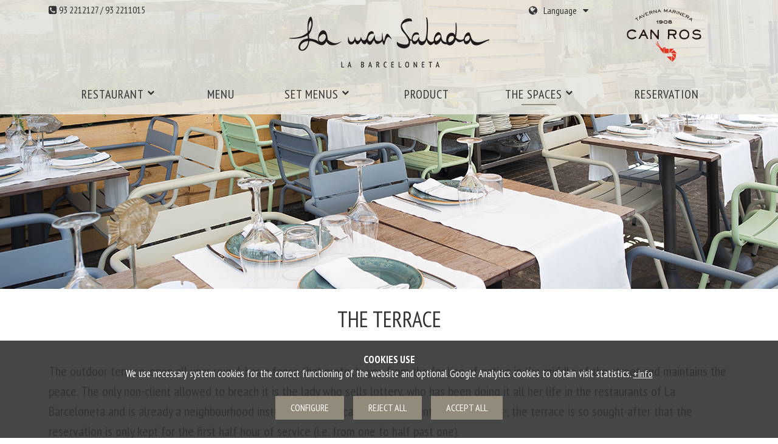

--- FILE ---
content_type: text/html; charset=UTF-8
request_url: https://www.lamarsalada.cat/index.php?md=articles&accio=mostra&id=13553&lg=eng
body_size: 6227
content:
<!DOCTYPE html>
<html lang="en"><head><title>The terrace - La mar salada</title><meta name="Title" content="The terrace - La mar salada" /><meta name="DC.Title" content="The terrace - La mar salada" /><meta name="Description" content=" " /><meta name="DC.Description" content=" " /><meta name="Keywords" content="" /><meta name="DC.Keywords" content="" /><meta name="Robot" content="Index,Follow" /><meta name="robots" content="all" /><meta name="Author" content="www.aladetres.com - Web solutions" /><meta name="Copyright" content="Copyright (c) 2011 - Aladetres" /><meta http-equiv="Content-Language" content="en" /><meta http-equiv="Content-Type" content="text/html; charset=UTF-8" /><meta name="google-site-verification" content="OVn0J8ZnyXg7he17GfwwO1YOPUC92D55xMvki5Z8WgQ" /><meta property="og:title" content="The terrace - La mar salada" /><meta property="og:type" content="article" /><meta property="og:url" content="https://www.lamarsalada.cat" /><meta property="og:image" content="https://www.lamarsalada.cat/en/img/400-300-ADAPTA/la_terrassa.jpg" /><meta property="og:description" content=" " /><meta property="og:site_name" content="La mar salada" /><link rel="alternate" hreflang="ca" href="https://www.lamarsalada.cat/ca/els-espais/la-terrassa.html" /><link rel="alternate" hreflang="es" href="https://www.lamarsalada.cat/index.php?md=articles&amp;accio=mostra&amp;id=13553&amp;lg=esp" /><link href="https://fonts.googleapis.com/css?family=PT+Sans+Narrow:400,700" rel="stylesheet"><link rel="apple-touch-icon" sizes="57x57" href="https://www.lamarsalada.cat/templates/web/img/favicons/apple-icon-57x57.png"><link rel="apple-touch-icon" sizes="60x60" href="https://www.lamarsalada.cat/templates/web/img/favicons/apple-icon-60x60.png"><link rel="apple-touch-icon" sizes="72x72" href="https://www.lamarsalada.cat/templates/web/img/favicons/apple-icon-72x72.png"><link rel="apple-touch-icon" sizes="76x76" href="https://www.lamarsalada.cat/templates/web/img/favicons/apple-icon-76x76.png"><link rel="apple-touch-icon" sizes="114x114" href="https://www.lamarsalada.cat/templates/web/img/favicons/apple-icon-114x114.png"><link rel="apple-touch-icon" sizes="120x120" href="https://www.lamarsalada.cat/templates/web/img/favicons/apple-icon-120x120.png"><link rel="apple-touch-icon" sizes="144x144" href="https://www.lamarsalada.cat/templates/web/img/favicons/apple-icon-144x144.png"><link rel="apple-touch-icon" sizes="152x152" href="https://www.lamarsalada.cat/templates/web/img/favicons/apple-icon-152x152.png"><link rel="apple-touch-icon" sizes="180x180" href="https://www.lamarsalada.cat/templates/web/img/favicons/apple-icon-180x180.png"><link rel="icon" type="image/png" href="https://www.lamarsalada.cat/templates/web/img/favicons/favicon-16x16.png" sizes="16x16"><link rel="icon" type="image/png" href="https://www.lamarsalada.cat/templates/web/img/favicons/favicon-32x32.png" sizes="32x32"><link rel="icon" type="image/png" href="https://www.lamarsalada.cat/templates/web/img/favicons/favicon-96x96.png" sizes="96x96"><link rel="icon" type="image/png" href="https://www.lamarsalada.cat/templates/web/img/favicons/android-icon-192x192.png" sizes="192x192"><link rel="manifest" href="https://www.lamarsalada.cat/templates/web/img/favicons/manifest.json"><link rel="mask-icon" href="https://www.lamarsalada.cat/templates/web/img/favicons/safari-pinned-tab.svg" color="#222222"><link rel="shortcut icon" href="https://www.lamarsalada.cat/templates/web/img/favicons/favicon.ico"><meta name="apple-mobile-web-app-title" content="aladetres"><meta name="application-name" content="aladetres"><meta name="msapplication-TileColor" content="#666666"><meta name="msapplication-TileImage" content="/mstile-144x144.png?v=gAAnOz8K7r"><meta name="theme-color" content="#dd334f"><meta http-equiv="X-UA-Compatible" content="IE=10" /><meta name="viewport" content="width=device-width, initial-scale=1"><meta http-equiv="Expires" content="expires: Mon, 19 Jan 2026 18:30:24 GMT"><script type="text/javascript" src="https://www.lamarsalada.cat/vendor/jquery/dist/jquery.min.js"></script><link type="text/css" rel="stylesheet" href="https://www.lamarsalada.cat/vendor/bootstrap/dist/css/bootstrap.min.css?20240505"/><link type="text/css" rel="stylesheet" href="https://www.lamarsalada.cat/vendor/jquery-ui/themes/smoothness/jquery-ui.min.css?20240505"/><link type="text/css" rel="stylesheet" href="https://www.lamarsalada.cat/vendor/fancyBox/source/jquery.fancybox.css?20240505"/><link type="text/css" rel="stylesheet" href="https://www.lamarsalada.cat/vendor/jquery-colorbox/example4/colorbox.css?20240505"/><link type="text/css" rel="stylesheet" href="https://www.lamarsalada.cat/templates/css-comu/goita-fw.css?20240505"/><link type="text/css" rel="stylesheet" href="https://www.lamarsalada.cat/vendor/animate.css/animate.min.css?20240505"/><link type="text/css" rel="stylesheet" href="https://www.lamarsalada.cat/vendor/hover/css/hover.css?20240505"/><link type="text/css" rel="stylesheet" href="https://www.lamarsalada.cat/vendor/font-awesome/css/font-awesome.min.css?20240505"/><link type="text/css" rel="stylesheet" href="https://www.lamarsalada.cat/templates/web/css/principal.css?20240505"/><link type="text/css" rel="stylesheet" href="https://www.lamarsalada.cat/templates/web/css/responsive.css?20240505"/><link type="text/css" rel="stylesheet" href="https://www.lamarsalada.cat/templates/web/moduls/cookies/cookies.css?20240505"/><link type="text/css" rel="stylesheet" href="https://www.lamarsalada.cat/templates/web/moduls/continguts/estils.css?20240505"/><link type="text/css" rel="stylesheet" href="https://www.lamarsalada.cat/vendor/justifiedGallery/dist/css/justifiedGallery.min.css?20240505"/></head><body ><div class="cc-cookies " x-data="cookies('G-RHRLFZRD52','https://www.lamarsalada.cat/index.php?md=cookies&accio=ajax_accepta_cookies','cc_cookie_accept_2024',)"x-show="mostra_avis_cookies"@mostrar-cookies.window="mostrarCookies($event.detail)" x-cloak x-transition><div class="intro"><small><strong>COOKIES USE</strong><br>We use necessary system cookies for the correct functioning of the website and optional Google Analytics cookies to obtain visit statistics.</small>&nbsp;<a target="_blank" href="https://www.lamarsalada.cat/en/politica-de-cookies-eng.html">+info</a></div><div class="contenidor" x-cloak x-transition  x-show="mostra_configuracio" ><div class="row"><div class="col-md-8 col-md-offset-2"><div class="info-complerta " ><h3 class="color_white">Cookies config</h3><ul class="cookies-config-form"><li><div><input type="checkbox" class="grup_cookies" value="1" id="cookies_grup_1"name="cookies_grup_1":checked="grupActivat(1)" disabled  />Necessary</div><p>The necessary cookies are absolutely essential for the website to work properly. This category only includes cookies that guarantee basic website security and functionality. These cookies do not store any personal information.  <i data-desti="#detall_cookies_0"class=" boto_mostra_taula fa fa-plus-square" aria-hidden="true"></i><div class="amagat" id="detall_cookies_0"><table class="taula_cookies"><tr><th>Name</th><th>Proveedor</th><th>Propiedad</th><th>Finalidad</th><th>Caducidad</th><th class="alinea_centre">+info</th></tr><tr><td>_GRECAPTCHA</td><td>google.com</td><td>Own</td><td>Provide antispam protection with the reCaptcha service</td><td>6 months</td><td class="alinea_centre"><a href="https://www.google.com/recaptcha/about/" target="_blank"><i class="fa fa-external-link" aria-hidden="true"></i></a></td></tr><tr><td>cc_cookie_accept_2024</td><td>lamarsalada.cat</td><td>Own</td><td>Used to confirm that the user has confirmed / refused cookies (and which types they accept)</td><td>1 year</td><td></td></tr><tr><td>CMS_lamarsalada</td><td>lamarsalada.cat</td><td>Own</td><td>Technical cookie: PHP session cookie. Saves the user session id.</td><td>at the end of the session</td><td></td></tr></table></div></p></li><li><div><input type="checkbox" class="grup_cookies" value="2" id="cookies_grup_2"name="cookies_grup_2":checked="grupActivat(2)" />Analisys</div><p>Analytical cookies are used to understand how visitors interact with the website. These cookies help to provide information on meters, the name of visitors, the percentage of bounces, the font of the traffic, etc.  <i data-desti="#detall_cookies_1"class=" boto_mostra_taula fa fa-plus-square" aria-hidden="true"></i><div class="amagat" id="detall_cookies_1"><table class="taula_cookies"><tr><th>Name</th><th>Proveedor</th><th>Propiedad</th><th>Finalidad</th><th>Caducidad</th><th class="alinea_centre">+info</th></tr><tr><td>_ga</td><td>Google Analytics</td><td>From third parties</td><td>Analysis or measurement cookie: Tracking by Google through Google Analytics</td><td>1 minute</td><td class="alinea_centre"><a href="https://policies.google.com/technologies/cookies?hl=es#types-of-cookies" target="_blank"><i class="fa fa-external-link" aria-hidden="true"></i></a></td></tr><tr><td>_ga_GRHRLFZRD52</td><td>Google Analytics</td><td>From third parties</td><td>Analysis or measurement cookie: Identifies users and provides information on how users find the website and how they use it to create statistical reports</td><td>2 years</td><td class="alinea_centre"><a href="https://policies.google.com/technologies/cookies?hl=es#types-of-cookies" target="_blank"><i class="fa fa-external-link" aria-hidden="true"></i></a></td></tr></table></div></p></li></ul><div class="alinea_centre"><button @click="cancelarConfiguracio()" class="boto boto-petit">Cancel</button><button @click="guardarConfiguracio()" class="boto boto-petit">Save and accept</button></div></div></div></div></div><div class="botonera" x-cloak x-transition  x-show="!mostra_configuracio" ><a href="javascript:void(0)" id="config_cookies" class="boto margin-right-10" @click="configurarCookies()">Configure</a><a href="javascript:void(0)" @click="rebutjarCookies()" class="boto margin-right-10">Reject all</a><a href="javascript:void(0)" id="accepta_cookies" @click="acceptarCookies()" class="boto">Accept all</a></div></div>
<div id="cap_interior" style="background: url(https://www.lamarsalada.cat/mmedia/caps/la_terrassa.jpg) center;"></div>	<div id="menu_clavat_mb" class="hidden-md hidden-lg " ><div class="container " ><div class="menu_mobil_env" ><div id="cap_mobil" class="row"><div class="col-sm-12 col-xs-12 alinea_centre " ><div id="mostra_menu_tablet" class=" "><span class="icon-bar"></span><span class="icon-bar"></span><span class="icon-bar"></span></div><div class="fi_float"></div><a href="https://www.lamarsalada.cat/en/"><img src="https://www.lamarsalada.cat/templates/web/img/logo_mobil.png"title="Home"alt="Home" id="logo_mb" /></a></div></div></div><section id="menu_tablet" class="amagat "><div class="idioma_mb"><a href="https://www.lamarsalada.cat/ca/els-espais/la-terrassa.html" title="Català">cat</a><a href="https://www.lamarsalada.cat/index.php?md=articles&accio=mostra&id=13553&lg=esp" title="Castellano">cast</a><a href="https://www.lamarsalada.cat/index.php?md=articles&accio=mostra&id=13553&lg=eng"  title="English" >eng</a></div><ul class="tablet_n1" ><li ><a href="https://www.lamarsalada.cat/en/el-restaurant-eng.html" target="_self" class="nivell1" >Restaurant </a><ul class="tablet_n2" ><li><a href="https://www.lamarsalada.cat/en/el-restaurant-eng/the-team.html"title="The team"target="_self" class="nivell2">The team</a></li><li><a href="https://www.lamarsalada.cat/en/el-restaurant-eng/work-with-us.html"title="Work with us"target="_self" class="nivell2">Work with us</a></li><li><a href="https://www.lamarsalada.cat/index.php?md=articles&id=13552&lg=eng"title="Location"target="_self" class="nivell2">Location</a></li></ul></li><li><a href="https://www.lamarsalada.cat/en/la-carta-eng.html" title="MENU" target="_self" class="nivell1">MENU</a></li><li ><a href="https://www.lamarsalada.cat/index.php?md=articles&id=13551&lg=eng" target="_self" class="nivell1" >Set menus </a><ul class="tablet_n2" ><li><a href="https://www.lamarsalada.cat/en/el-menu-eng.html"title="Our menu"target="_self" class="nivell2">Our menu</a></li><li><a href="https://www.lamarsalada.cat/en/menus-for-groups.html"title="Menus for groups"target="_self" class="nivell2">Menus for groups</a></li></ul></li><li><a href="https://www.lamarsalada.cat/en/the-product.html" title="Product" target="_self" class="nivell1">Product</a></li><li ><a href="https://www.lamarsalada.cat/en/els-espais-eng.html" target="_self" class="nivell1" >The spaces </a><ul class="tablet_n2" ><li><a href="https://www.lamarsalada.cat/index.php?md=articles&id=13553&lg=eng"title="The terrace"target="_self" class="nivell2">The terrace</a></li><li><a href="https://www.lamarsalada.cat/index.php?md=articles&id=13554&lg=eng"title="Inside"target="_self" class="nivell2">Inside</a></li><li><a href="https://www.lamarsalada.cat/index.php?md=articles&id=13555&lg=eng"title="The dining room"target="_self" class="nivell2">The dining room</a></li></ul></li><li><a href="https://www.lamarsalada.cat/en/reserves-eng.html" title="Reservation" target="_self" class="nivell1">Reservation</a></li></ul></section></div></div><header class="hidden-xs hidden-sm caplogomenu llarg_interior " id="menu_clavat" data-midacanvi="475"><div id="pre-cap"><div class="container"><div class="telefon col-md-6 col-sm-6 hidden-xs padding-top-5" ><span class=" fa fa-phone-square"></span> 93 2212127 / 93 2211015</div><div class=" col-md-offset-2 col-md-2 col-sm-4 col-xs-6 hidden-xs"><div id="menu_idiomes"><i class="fa fa-globe" aria-hidden="true"></i>Language<i class="fa fa-caret-down" aria-hidden="true"></i><div class="llista_idiomes"><a href="https://www.lamarsalada.cat/ca/els-espais/la-terrassa.html" class="idioma_no_actiu">Català</a><a href="https://www.lamarsalada.cat/index.php?md=articles&accio=mostra&id=13553&lg=esp" class="idioma_no_actiu">Castellano</a><a href="https://www.lamarsalada.cat/index.php?md=articles&accio=mostra&id=13553&lg=eng" class="idioma_actiu">English</a></div></div>
</div><div class=" col-md-2 col-sm-4 col-xs-6 hidden-xs" id="logo_canros"><a href="http://www.canros.cat" target="_blank" ><img src="https://www.lamarsalada.cat/templates/web/img/logo_canros.png?20240505"title="Can Ros" alt="Can Ros" /></a></div></div><div class="clear"></div></div><div id="cap"><div class="container " ><div class="row" ><div class="col-md-12 col-sm-8 col-xs-10" id="logo"><a href="https://www.lamarsalada.cat/en/" accesskey="h" ><img id="img_logo" src="https://www.lamarsalada.cat/templates/web/img/logo_web.png"title="Home"alt="Home" /></a></div><div class="col-md-12 hidden-xs hidden-sm" ><div id="barra_menu_superior"><nav id="container_menu_sup" ><ul id="menu_deplegable" class="col-md-12 menu_no_click"><li attr-id-submenu="submenu_0" attr-id="0"><a href="https://www.lamarsalada.cat/en/" accesskey="h" class="logo_minim" ><img src="https://www.lamarsalada.cat/templates/web/img/logo_minim.png"title="Home"alt="Home" /></a></li><li attr-id-submenu="submenu_13541"    attr-id="13541" class="boto_menu"><a href="https://www.lamarsalada.cat/en/el-restaurant-eng.html" title="Restaurant" target="_self"class=" item_menu   menu_no_seleccionat ">Restaurant<i class="fa fa-chevron-down" aria-hidden="true"></i></a><div class="dropDown" id="submenu_13541"  ><div class="submenu_principal" ><a href="https://www.lamarsalada.cat/en/el-restaurant-eng/the-team.html" title="The team"target="_self" class="titol titol-submenu  "attr-id="13547"attr-id-superior="13541" >The team</a><a href="https://www.lamarsalada.cat/en/el-restaurant-eng/work-with-us.html" title="Work with us"target="_self" class="titol titol-submenu  "attr-id="13548"attr-id-superior="13541" >Work with us</a><a href="https://www.lamarsalada.cat/index.php?md=articles&id=13552&lg=eng" title="Location"target="_self" class="titol titol-submenu  "attr-id="13552"attr-id-superior="13541" >Location</a></div></div></li><li attr-id-submenu="submenu_13542"    attr-id="13542" class="boto_menu"><a href="https://www.lamarsalada.cat/en/la-carta-eng.html" title="MENU" target="_self"class=" item_menu   menu_no_seleccionat ">MENU</a><div id="submenu_13542" > </div></li><li attr-id-submenu="submenu_13551"    attr-id="13551" class="boto_menu"><a href="https://www.lamarsalada.cat/index.php?md=articles&id=13551&lg=eng" title="Set menus" target="_self"class=" item_menu   menu_no_seleccionat ">Set menus<i class="fa fa-chevron-down" aria-hidden="true"></i></a><div class="dropDown" id="submenu_13551"  ><div class="submenu_principal" ><a href="https://www.lamarsalada.cat/en/el-menu-eng.html" title="Our menu"target="_self" class="titol titol-submenu  "attr-id="13546"attr-id-superior="13551" >Our menu</a><a href="https://www.lamarsalada.cat/en/menus-for-groups.html" title="Menus for groups"target="_self" class="titol titol-submenu  "attr-id="13550"attr-id-superior="13551" >Menus for groups</a></div></div></li><li attr-id-submenu="submenu_13543"    attr-id="13543" class="boto_menu"><a href="https://www.lamarsalada.cat/en/the-product.html" title="Product" target="_self"class=" item_menu   menu_no_seleccionat ">Product</a><div id="submenu_13543" > </div></li><li attr-id-submenu="submenu_13544"    attr-id="13544" class="boto_menu"><a href="https://www.lamarsalada.cat/en/els-espais-eng.html" title="The spaces" target="_self"class=" item_menu    menu_seleccionat  ">The spaces<i class="fa fa-chevron-down" aria-hidden="true"></i></a><div class="dropDown" id="submenu_13544"  ><div class="submenu_principal" ><a href="https://www.lamarsalada.cat/index.php?md=articles&id=13553&lg=eng" title="The terrace"target="_self" class="titol titol-submenu  submenu_seleccionat  "attr-id="13553"attr-id-superior="13544" >The terrace</a><a href="https://www.lamarsalada.cat/index.php?md=articles&id=13554&lg=eng" title="Inside"target="_self" class="titol titol-submenu  "attr-id="13554"attr-id-superior="13544" >Inside</a><a href="https://www.lamarsalada.cat/index.php?md=articles&id=13555&lg=eng" title="The dining room"target="_self" class="titol titol-submenu  "attr-id="13555"attr-id-superior="13544" >The dining room</a></div></div></li><li attr-id-submenu="submenu_13545"    attr-id="13545" class="boto_menu"><a href="https://www.lamarsalada.cat/en/reserves-eng.html" title="Reservation" target="_self"class=" item_menu   menu_no_seleccionat ">Reservation</a><div id="submenu_13545" > </div></li></ul></nav><div class="clear"></div></div></div></div></div><div class="clear"></div></div><div class="hidden-lg hidden-md " ><section id="menu_tablet" class="amagat "><div class="idioma_mb"><a href="https://www.lamarsalada.cat/ca/els-espais/la-terrassa.html" title="Català">cat</a><a href="https://www.lamarsalada.cat/index.php?md=articles&accio=mostra&id=13553&lg=esp" title="Castellano">cast</a><a href="https://www.lamarsalada.cat/index.php?md=articles&accio=mostra&id=13553&lg=eng"  title="English" >eng</a></div><ul class="tablet_n1" ><li ><a href="https://www.lamarsalada.cat/en/el-restaurant-eng.html" target="_self" class="nivell1" >Restaurant </a><ul class="tablet_n2" ><li><a href="https://www.lamarsalada.cat/en/el-restaurant-eng/the-team.html"title="The team"target="_self" class="nivell2">The team</a></li><li><a href="https://www.lamarsalada.cat/en/el-restaurant-eng/work-with-us.html"title="Work with us"target="_self" class="nivell2">Work with us</a></li><li><a href="https://www.lamarsalada.cat/index.php?md=articles&id=13552&lg=eng"title="Location"target="_self" class="nivell2">Location</a></li></ul></li><li><a href="https://www.lamarsalada.cat/en/la-carta-eng.html" title="MENU" target="_self" class="nivell1">MENU</a></li><li ><a href="https://www.lamarsalada.cat/index.php?md=articles&id=13551&lg=eng" target="_self" class="nivell1" >Set menus </a><ul class="tablet_n2" ><li><a href="https://www.lamarsalada.cat/en/el-menu-eng.html"title="Our menu"target="_self" class="nivell2">Our menu</a></li><li><a href="https://www.lamarsalada.cat/en/menus-for-groups.html"title="Menus for groups"target="_self" class="nivell2">Menus for groups</a></li></ul></li><li><a href="https://www.lamarsalada.cat/en/the-product.html" title="Product" target="_self" class="nivell1">Product</a></li><li ><a href="https://www.lamarsalada.cat/en/els-espais-eng.html" target="_self" class="nivell1" >The spaces </a><ul class="tablet_n2" ><li><a href="https://www.lamarsalada.cat/index.php?md=articles&id=13553&lg=eng"title="The terrace"target="_self" class="nivell2">The terrace</a></li><li><a href="https://www.lamarsalada.cat/index.php?md=articles&id=13554&lg=eng"title="Inside"target="_self" class="nivell2">Inside</a></li><li><a href="https://www.lamarsalada.cat/index.php?md=articles&id=13555&lg=eng"title="The dining room"target="_self" class="nivell2">The dining room</a></li></ul></li><li><a href="https://www.lamarsalada.cat/en/reserves-eng.html" title="Reservation" target="_self" class="nivell1">Reservation</a></li></ul></section></div></header><section id="contenidor_cos"><div class="fi_float"></div></div><div id="cos_contingut"><div class="container " ><div class="row" ><div class="col-md-12" ><div id="contingut" class="contingut_marge_0" ><h1>The terrace</h1><div id="cos_info" class="info_contingut" ><div class="text-maquetat"><div class="text_contingut"><p>The outdoor terrace, open all year round, has a fence that protects you from the feeling of eating in the middle of the street and maintains the peace. The only non-client allowed to breach it is the lady who sells lottery, who has been doing it all her life in the restaurants of La Barceloneta and is already a neighbourhood institution. But be careful, if you want <a href="http://www.lamarsalada.cat/en/reserves-eng.html">to book a table</a>, the terrace is so sought-after that the reservation is only kept for the first half hour of service (i.e. from one to half past one).</p><p>&nbsp;</p><div class="row two-col"><div class="col-md-6 col-1"><p><div class="voltant_img " style="max-width:426%;"><img src='https://www.lamarsalada.cat/en/img/426-285-ESCALA_INF/l1003081_3.jpg' alt="L1003081 3" title="L1003081 3" class=" align-left  "  style="" width="426"  height="285"  /></div></p></div><div class="col-md-6 col-2"><p><div class="voltant_img " style="max-width:622%;"><img src='https://www.lamarsalada.cat/en/img/622-285-ESCALA_INF/la_terrassa.jpg' alt="la terrassa" title="la terrassa" class=" align-right  "  style="" width="622"  height="285"  /></div></p></div></div><p>&nbsp;</p></div></div></div></div></div></div></div><div class="alinea_centre"></div><div class="container " ><div class="row" ><div class="col-md-12" ><div id="contingut" ><div class="container info-contingut"><div class="row"></div></div>
</div></div></div></div></div></section><footer><div id="peu_sup" class="" ><div class="container"><div class="contingut_peu  "><div class="row"><div class="col-md-5 col-sm-6 col-xs-12 "><div class="margin-bottom-15"><div class="contenidor_banner google-banner"  attr-banner-id= "269_contactar" ><div class="contenidor_banner_espai"><div class="cos_banner"><div class="text_contingut"><p class="align-center"></p>

<p style="text-align: center;"><br><a  onclick="ga('send','event', 'banner',  'clic','269_contactar');"  attr-banner-id= "269_contactar"   href="https://www.google.es/maps/place/La+Mar+Salada/@41.3767564,2.1867237,17z/data=!3m1!4b1!4m5!3m4!1s0x12a4a3abdd5b4d87:0x319e4d01f18b1503!8m2!3d41.3767564!4d2.1889124" target="_blank">Pg. de Joan de Borb&oacute;, 58-59, 08003 Barcelona &nbsp;<span class="fa fa-map" style="font-size: 15px; color: rgb(255, 255, 255);"></span></a><br>
&nbsp;</p>

<p style="text-align: center;"><big><span class="fa fa-phone-square" style="font-size: 20px;"></span> 93 221 2127 &nbsp;- &nbsp;<span class="fa fa-phone-square" style="font-size: 20px;"></span> 93 221 1015</big></p>

</div></div></div><div class="fi_float"></div></div></div></div><div class="col-md-4 col-sm-6 col-xs-12 "><div class="margin-bottom-15"><div class="contenidor_banner google-banner"  attr-banner-id= "271_horari" ><div class="contenidor_banner_espai"><div class="cos_banner"><div class="text_contingut"><p>OPENING HOURS</p>

<p>Monday from&nbsp;13h to&nbsp;15.45h and 20h to&nbsp;22.45h</p>

<p>Tuesday CLOSED</p>

<p>Wednesday, Thrsday, friday from&nbsp;13h to&nbsp;15.45h and&nbsp;20h to&nbsp;22.45h</p>

<p>Saturday from&nbsp;13h to&nbsp;16:15h and&nbsp;20h to&nbsp;22.45h</p>

<p>Sunday from&nbsp;13h to&nbsp;16:15h</p>

<p><a  onclick="ga('send','event', 'banner',  'clic','271_horari');"  attr-banner-id= "271_horari"   href="http://www.lamarsalada.cat/ca/butlleti.html" target="_self"><big><span class="fa fa-newspaper-o"></span></big></a>&nbsp;<a  onclick="ga('send','event', 'banner',  'clic','271_horari');"  attr-banner-id= "271_horari"   href="http://www.lamarsalada.cat/es/boletin.html" target="_self">Newsletter subscription</a></p>

<p><a  onclick="ga('send','event', 'banner',  'clic','271_horari');"  attr-banner-id= "271_horari"   href="http://www.lamarsalada.cat/en/newsletter.html"><big><span class="fa fa-envelope"></span></big>&nbsp;Contact us</a></p>

</div></div></div><div class="fi_float"></div></div></div></div><div class="col-md-3 col-sm-6 hidden-xs "></div><div class="col-md-3 col-sm-12 col-xs-12 "><div class="margin-bottom-15"><div class="contenidor_banner google-banner"  attr-banner-id= "270_xarxes_socials" ><div class="contenidor_banner_espai"><div class="cos_banner"><div class="text_contingut"><p>&nbsp;</p>

<p><big>FOLLOW US</big></p>

<p>&nbsp;</p>

<p><a  onclick="ga('send','event', 'banner',  'clic','270_xarxes_socials');"  attr-banner-id= "270_xarxes_socials"   href="https://www.facebook.com/restlamarsalada/" target="_blank"><span class="fa fa-facebook-f" style="color: rgb(238, 238, 238); font-size: 40px;"></span></a>&nbsp;&nbsp;&nbsp; <a  onclick="ga('send','event', 'banner',  'clic','270_xarxes_socials');"  attr-banner-id= "270_xarxes_socials"   href="https://twitter.com/restlamarsalada" target="_blank"><span class="fa fa-twitter" style="color: rgb(238, 238, 238); font-size: 40px;"></span></a>&nbsp;&nbsp;&nbsp; <a  onclick="ga('send','event', 'banner',  'clic','270_xarxes_socials');"  attr-banner-id= "270_xarxes_socials"   href="https://www.instagram.com/restlamarsalada/" target="_blank"><span class="fa fa-instagram" style="color: rgb(238, 238, 238); font-size: 40px;"></span></a>&nbsp;&nbsp;&nbsp; &nbsp;&nbsp;&nbsp;</p>

<p>&nbsp;</p>

</div></div></div><div class="fi_float"></div></div></div></div></div></div></div></div><div id="peu_inf" class=""><div class="container" ><div class="row"><div class="col-md-12 col-xs-12 margin-top-10 margin-bottom-10"><div class="zona_enllassos"><div class="item"><a href="" onclick="ga('send','event', 'link',  'clic','© La Mar Salada');" class="enllas_directe"  >© La Mar Salada</a></div><div class="item"><a href="https://www.lamarsalada.cat/en/general-legal-warning.html" onclick="ga('send','event', 'link',  'clic','Privacy policy');" class="enllas_directe"  >Privacy policy</a></div><div class="item"><a href="https://www.lamarsalada.cat/en/politica-de-cookies-eng.html" onclick="ga('send','event', 'link',  'clic','Cookies policy');" class="enllas_directe"  >Cookies policy</a></div><div class="item"><a href="https://www.lamarsalada.cat/index.php?md=articles&id=13129&lg=eng" onclick="ga('send','event', 'link',  'clic','Credits');" class="enllas_directe"  >Credits</a></div><div class="item"><a href="javascript:void(0)" id="config_cookies_boto" class="enllas_directe ">Configure cookies</span><i class="fa fa-cog margin-left-5" aria-hidden="true"></i></a></div></div></div></div>
</div></div></footer></div></body><script src="//unpkg.com/alpinejs" defer></script>
        <script type="text/javascript">
            var num_items = 1;
            var item_cap_actual = 0;
        </script>
    <script type="text/javascript" src="https://maps.googleapis.com/maps/api/js?key=AIzaSyDzBX_d8FAyQr4aq3pf_685vqN53FjP9y8&v=3.exp"></script><script type="text/javascript" src="https://www.lamarsalada.cat/vendor/jquery/dist/jquery.min.js?20240505"></script><script type="text/javascript" src="https://www.lamarsalada.cat/vendor/bootstrap/dist/js/bootstrap.min.js?20240505"></script><script type="text/javascript" src="https://www.lamarsalada.cat/vendor/jquery-ui/jquery-ui.min.js?20240505"></script><script type="text/javascript" src="https://www.lamarsalada.cat/vendor/jquery.cookie/jquery.cookie.js?20240505"></script><script type="text/javascript" src="https://www.lamarsalada.cat/vendor/cookieCuttr/jquery.cookiecuttr.js?20240505"></script><script type="text/javascript" src="https://www.lamarsalada.cat/vendor/justifiedGallery/dist/js/jquery.justifiedGallery.min.js?20240505"></script><script type="text/javascript" src="https://www.lamarsalada.cat/vendor/jquery-colorbox/jquery.colorbox-min.js?20240505"></script><script type="text/javascript" src="https://www.lamarsalada.cat/vendor/gmaps/gmaps.min.js?20240505"></script><script type="text/javascript" src="https://www.lamarsalada.cat/vendor/fancyBox/source/jquery.fancybox.js?20240505"></script><script type="text/javascript" src="https://www.lamarsalada.cat/vendor/fancyBox/source/helpers/jquery.fancybox-media.js?20240505"></script><script type="text/javascript" src="https://www.lamarsalada.cat/js/combobox/combobox.js?20240505"></script><script type="text/javascript" src="https://www.lamarsalada.cat/vendor/jquery-validation/dist/jquery.validate.min.js?20240505"></script><script type="text/javascript" src="https://www.lamarsalada.cat/js/validacions.js?20240505"></script><script type="text/javascript" src="https://www.lamarsalada.cat/js/forms.js?20240505"></script><script type="text/javascript" src="https://www.lamarsalada.cat/vendor/wow/dist/wow.min.js?20240505"></script><script type="text/javascript" src="https://www.lamarsalada.cat/vendor/waypoints/lib/jquery.waypoints.min.js?20240505"></script><script type="text/javascript" src="https://www.lamarsalada.cat/vendor/imagesloaded/imagesloaded.pkgd.min.js?20240505"></script><script type="text/javascript" src="https://www.lamarsalada.cat/vendor/parallax.js/parallax.min.js?20240505"></script><script type="text/javascript" src="https://www.lamarsalada.cat/vendor/countUp.js/dist/countUp.js?20240505"></script><script type="text/javascript" src="https://www.lamarsalada.cat/templates/web/moduls/cookies/cookies.js?20240505"></script><script type="text/javascript" src="https://www.lamarsalada.cat/templates/web/js/common-web.js?20240505"></script><!-- Jquery - includes  -->
</html>

--- FILE ---
content_type: text/css
request_url: https://www.lamarsalada.cat/templates/css-comu/goita-fw.css?20240505
body_size: 2874
content:
/***************************************************
    Estils generics html 
***************************************************/
/* arrodonits */
.round {
  border-radius: 3px;
}
.round-top {
  border-top-left-radius: 3px;
  border-top-right-radius: 3px;
}
.round-bottom {
  border-bottom-left-radius: 3px;
  border-bottom-right-radius: 3px;
}
img {
  border: 0px;
}
/*** Alineaments *******/
.alinea_esquerre {
  text-align: left !important;
}
.alinea_dreta {
  text-align: right !important;
}
.alinea_centre {
  text-align: center !important;
}
.alinea_justificat {
  text-align: justify;
}
/******  flotar ********/
.float_d {
  float: right;
}
.float_e {
  float: left;
}
.f_left {
  float: left;
}
.f_right {
  float: right;
}
.float_left {
  float: left;
}
.float_right {
  float: right;
}
.clear {
  clear: both;
}
.fi_float {
  clear: both;
}
.centrar {
  margin: 0 auto;
}
.uppercase {
  text-transform: uppercase;
}
.border {
  border: 1px solid black;
}
.inline-block {
  display: inline-block;
  vertical-align: top;
}
.block {
  display: block;
}
.centrat_vertical {
  vertical-align: middle;
}
.no-margin {
  margin: 0;
  padding: 0;
}
.no_visible {
  display: none;
}
.contorn {
  border: 1px solid black;
}
.amagat,
.hidden {
  display: none;
}
.amagat_important {
  display: none !important;
}
.pointer {
  cursor: pointer;
}
.font-small {
  font-size: 11px;
}
.negreta {
  font-weight: 600;
}
.tatxat {
  text-decoration: line-through;
}
.vermell {
  color: red;
}
.verd {
  color: green;
}
.miss-ok {
  color: green;
}
.miss-ko {
  color: red;
}
.font-super {
  vertical-align: super;
}
.font-sub {
  vertical-align: sub;
}
@media print {
  a[href]:after {
    content: "";
  }
}
/*** AD3 Framework *************************************************/
/** marges de 5 en 5 fins a 150px */
.margin-top-5 {
  margin-top: 5px !important;
}
.margin-bottom-5 {
  margin-bottom: 5px !important;
}
.margin-left-5 {
  margin-left: 5px !important;
}
.margin-right-5 {
  margin-right: 5px !important;
}
.margin-5 {
  margin: 5px !important;
}
.margin-top-10 {
  margin-top: 10px !important;
}
.margin-bottom-10 {
  margin-bottom: 10px !important;
}
.margin-left-10 {
  margin-left: 10px !important;
}
.margin-right-10 {
  margin-right: 10px !important;
}
.margin-10 {
  margin: 10px !important;
}
.margin-top-15 {
  margin-top: 15px !important;
}
.margin-bottom-15 {
  margin-bottom: 15px !important;
}
.margin-left-15 {
  margin-left: 15px !important;
}
.margin-right-15 {
  margin-right: 15px !important;
}
.margin-15 {
  margin: 15px !important;
}
.margin-top-20 {
  margin-top: 20px !important;
}
.margin-bottom-20 {
  margin-bottom: 20px !important;
}
.margin-left-20 {
  margin-left: 20px !important;
}
.margin-right-20 {
  margin-right: 20px !important;
}
.margin-20 {
  margin: 20px !important;
}
.margin-top-25 {
  margin-top: 25px !important;
}
.margin-bottom-25 {
  margin-bottom: 25px !important;
}
.margin-left-25 {
  margin-left: 25px !important;
}
.margin-right-25 {
  margin-right: 25px !important;
}
.margin-25 {
  margin: 25px !important;
}
.margin-top-30 {
  margin-top: 30px !important;
}
.margin-bottom-30 {
  margin-bottom: 30px !important;
}
.margin-left-30 {
  margin-left: 30px !important;
}
.margin-right-30 {
  margin-right: 30px !important;
}
.margin-30 {
  margin: 30px !important;
}
.margin-top-35 {
  margin-top: 35px !important;
}
.margin-bottom-35 {
  margin-bottom: 35px !important;
}
.margin-left-35 {
  margin-left: 35px !important;
}
.margin-right-35 {
  margin-right: 35px !important;
}
.margin-35 {
  margin: 35px !important;
}
.margin-top-40 {
  margin-top: 40px !important;
}
.margin-bottom-40 {
  margin-bottom: 40px !important;
}
.margin-left-40 {
  margin-left: 40px !important;
}
.margin-right-40 {
  margin-right: 40px !important;
}
.margin-40 {
  margin: 40px !important;
}
.margin-top-45 {
  margin-top: 45px !important;
}
.margin-bottom-45 {
  margin-bottom: 45px !important;
}
.margin-left-45 {
  margin-left: 45px !important;
}
.margin-right-45 {
  margin-right: 45px !important;
}
.margin-45 {
  margin: 45px !important;
}
.margin-top-50 {
  margin-top: 50px !important;
}
.margin-bottom-50 {
  margin-bottom: 50px !important;
}
.margin-left-50 {
  margin-left: 50px !important;
}
.margin-right-50 {
  margin-right: 50px !important;
}
.margin-50 {
  margin: 50px !important;
}
.margin-top-55 {
  margin-top: 55px !important;
}
.margin-bottom-55 {
  margin-bottom: 55px !important;
}
.margin-left-55 {
  margin-left: 55px !important;
}
.margin-right-55 {
  margin-right: 55px !important;
}
.margin-55 {
  margin: 55px !important;
}
.margin-top-60 {
  margin-top: 60px !important;
}
.margin-bottom-60 {
  margin-bottom: 60px !important;
}
.margin-left-60 {
  margin-left: 60px !important;
}
.margin-right-60 {
  margin-right: 60px !important;
}
.margin-60 {
  margin: 60px !important;
}
.margin-top-65 {
  margin-top: 65px !important;
}
.margin-bottom-65 {
  margin-bottom: 65px !important;
}
.margin-left-65 {
  margin-left: 65px !important;
}
.margin-right-65 {
  margin-right: 65px !important;
}
.margin-65 {
  margin: 65px !important;
}
.margin-top-70 {
  margin-top: 70px !important;
}
.margin-bottom-70 {
  margin-bottom: 70px !important;
}
.margin-left-70 {
  margin-left: 70px !important;
}
.margin-right-70 {
  margin-right: 70px !important;
}
.margin-70 {
  margin: 70px !important;
}
.margin-top-75 {
  margin-top: 75px !important;
}
.margin-bottom-75 {
  margin-bottom: 75px !important;
}
.margin-left-75 {
  margin-left: 75px !important;
}
.margin-right-75 {
  margin-right: 75px !important;
}
.margin-75 {
  margin: 75px !important;
}
.margin-top-80 {
  margin-top: 80px !important;
}
.margin-bottom-80 {
  margin-bottom: 80px !important;
}
.margin-left-80 {
  margin-left: 80px !important;
}
.margin-right-80 {
  margin-right: 80px !important;
}
.margin-80 {
  margin: 80px !important;
}
.margin-top-85 {
  margin-top: 85px !important;
}
.margin-bottom-85 {
  margin-bottom: 85px !important;
}
.margin-left-85 {
  margin-left: 85px !important;
}
.margin-right-85 {
  margin-right: 85px !important;
}
.margin-85 {
  margin: 85px !important;
}
.margin-top-90 {
  margin-top: 90px !important;
}
.margin-bottom-90 {
  margin-bottom: 90px !important;
}
.margin-left-90 {
  margin-left: 90px !important;
}
.margin-right-90 {
  margin-right: 90px !important;
}
.margin-90 {
  margin: 90px !important;
}
.margin-top-95 {
  margin-top: 95px !important;
}
.margin-bottom-95 {
  margin-bottom: 95px !important;
}
.margin-left-95 {
  margin-left: 95px !important;
}
.margin-right-95 {
  margin-right: 95px !important;
}
.margin-95 {
  margin: 95px !important;
}
.margin-top-100 {
  margin-top: 100px !important;
}
.margin-bottom-100 {
  margin-bottom: 100px !important;
}
.margin-left-100 {
  margin-left: 100px !important;
}
.margin-right-100 {
  margin-right: 100px !important;
}
.margin-100 {
  margin: 100px !important;
}
.margin-top-105 {
  margin-top: 105px !important;
}
.margin-bottom-105 {
  margin-bottom: 105px !important;
}
.margin-left-105 {
  margin-left: 105px !important;
}
.margin-right-105 {
  margin-right: 105px !important;
}
.margin-105 {
  margin: 105px !important;
}
.margin-top-110 {
  margin-top: 110px !important;
}
.margin-bottom-110 {
  margin-bottom: 110px !important;
}
.margin-left-110 {
  margin-left: 110px !important;
}
.margin-right-110 {
  margin-right: 110px !important;
}
.margin-110 {
  margin: 110px !important;
}
.margin-top-115 {
  margin-top: 115px !important;
}
.margin-bottom-115 {
  margin-bottom: 115px !important;
}
.margin-left-115 {
  margin-left: 115px !important;
}
.margin-right-115 {
  margin-right: 115px !important;
}
.margin-115 {
  margin: 115px !important;
}
.margin-top-120 {
  margin-top: 120px !important;
}
.margin-bottom-120 {
  margin-bottom: 120px !important;
}
.margin-left-120 {
  margin-left: 120px !important;
}
.margin-right-120 {
  margin-right: 120px !important;
}
.margin-120 {
  margin: 120px !important;
}
.margin-top-125 {
  margin-top: 125px !important;
}
.margin-bottom-125 {
  margin-bottom: 125px !important;
}
.margin-left-125 {
  margin-left: 125px !important;
}
.margin-right-125 {
  margin-right: 125px !important;
}
.margin-125 {
  margin: 125px !important;
}
.margin-top-130 {
  margin-top: 130px !important;
}
.margin-bottom-130 {
  margin-bottom: 130px !important;
}
.margin-left-130 {
  margin-left: 130px !important;
}
.margin-right-130 {
  margin-right: 130px !important;
}
.margin-130 {
  margin: 130px !important;
}
.margin-top-135 {
  margin-top: 135px !important;
}
.margin-bottom-135 {
  margin-bottom: 135px !important;
}
.margin-left-135 {
  margin-left: 135px !important;
}
.margin-right-135 {
  margin-right: 135px !important;
}
.margin-135 {
  margin: 135px !important;
}
.margin-top-140 {
  margin-top: 140px !important;
}
.margin-bottom-140 {
  margin-bottom: 140px !important;
}
.margin-left-140 {
  margin-left: 140px !important;
}
.margin-right-140 {
  margin-right: 140px !important;
}
.margin-140 {
  margin: 140px !important;
}
.margin-top-145 {
  margin-top: 145px !important;
}
.margin-bottom-145 {
  margin-bottom: 145px !important;
}
.margin-left-145 {
  margin-left: 145px !important;
}
.margin-right-145 {
  margin-right: 145px !important;
}
.margin-145 {
  margin: 145px !important;
}
.margin-top-150 {
  margin-top: 150px !important;
}
.margin-bottom-150 {
  margin-bottom: 150px !important;
}
.margin-left-150 {
  margin-left: 150px !important;
}
.margin-right-150 {
  margin-right: 150px !important;
}
.margin-150 {
  margin: 150px !important;
}
.margin-top-155 {
  margin-top: 155px !important;
}
.margin-bottom-155 {
  margin-bottom: 155px !important;
}
.margin-left-155 {
  margin-left: 155px !important;
}
.margin-right-155 {
  margin-right: 155px !important;
}
.margin-155 {
  margin: 155px !important;
}
.margin-top-160 {
  margin-top: 160px !important;
}
.margin-bottom-160 {
  margin-bottom: 160px !important;
}
.margin-left-160 {
  margin-left: 160px !important;
}
.margin-right-160 {
  margin-right: 160px !important;
}
.margin-160 {
  margin: 160px !important;
}
.margin-top-165 {
  margin-top: 165px !important;
}
.margin-bottom-165 {
  margin-bottom: 165px !important;
}
.margin-left-165 {
  margin-left: 165px !important;
}
.margin-right-165 {
  margin-right: 165px !important;
}
.margin-165 {
  margin: 165px !important;
}
.margin-top-170 {
  margin-top: 170px !important;
}
.margin-bottom-170 {
  margin-bottom: 170px !important;
}
.margin-left-170 {
  margin-left: 170px !important;
}
.margin-right-170 {
  margin-right: 170px !important;
}
.margin-170 {
  margin: 170px !important;
}
.margin-top-175 {
  margin-top: 175px !important;
}
.margin-bottom-175 {
  margin-bottom: 175px !important;
}
.margin-left-175 {
  margin-left: 175px !important;
}
.margin-right-175 {
  margin-right: 175px !important;
}
.margin-175 {
  margin: 175px !important;
}
.margin-top-180 {
  margin-top: 180px !important;
}
.margin-bottom-180 {
  margin-bottom: 180px !important;
}
.margin-left-180 {
  margin-left: 180px !important;
}
.margin-right-180 {
  margin-right: 180px !important;
}
.margin-180 {
  margin: 180px !important;
}
.margin-top-185 {
  margin-top: 185px !important;
}
.margin-bottom-185 {
  margin-bottom: 185px !important;
}
.margin-left-185 {
  margin-left: 185px !important;
}
.margin-right-185 {
  margin-right: 185px !important;
}
.margin-185 {
  margin: 185px !important;
}
.margin-top-190 {
  margin-top: 190px !important;
}
.margin-bottom-190 {
  margin-bottom: 190px !important;
}
.margin-left-190 {
  margin-left: 190px !important;
}
.margin-right-190 {
  margin-right: 190px !important;
}
.margin-190 {
  margin: 190px !important;
}
.margin-top-195 {
  margin-top: 195px !important;
}
.margin-bottom-195 {
  margin-bottom: 195px !important;
}
.margin-left-195 {
  margin-left: 195px !important;
}
.margin-right-195 {
  margin-right: 195px !important;
}
.margin-195 {
  margin: 195px !important;
}
.margin-top-200 {
  margin-top: 200px !important;
}
.margin-bottom-200 {
  margin-bottom: 200px !important;
}
.margin-left-200 {
  margin-left: 200px !important;
}
.margin-right-200 {
  margin-right: 200px !important;
}
.margin-200 {
  margin: 200px !important;
}
/** Padding de 5 en 5 fins a 150 *****/
.padding-top-5 {
  padding-top: 5px !important;
}
.padding-bottom-5 {
  padding-bottom: 5px !important;
}
.padding-left-5 {
  padding-left: 5px !important;
}
.padding-right-5 {
  padding-right: 5px !important;
}
.padding-5 {
  padding: 5px !important;
}
.padding-top-10 {
  padding-top: 10px !important;
}
.padding-bottom-10 {
  padding-bottom: 10px !important;
}
.padding-left-10 {
  padding-left: 10px !important;
}
.padding-right-10 {
  padding-right: 10px !important;
}
.padding-10 {
  padding: 10px !important;
}
.padding-top-15 {
  padding-top: 15px !important;
}
.padding-bottom-15 {
  padding-bottom: 15px !important;
}
.padding-left-15 {
  padding-left: 15px !important;
}
.padding-right-15 {
  padding-right: 15px !important;
}
.padding-15 {
  padding: 15px !important;
}
.padding-top-20 {
  padding-top: 20px !important;
}
.padding-bottom-20 {
  padding-bottom: 20px !important;
}
.padding-left-20 {
  padding-left: 20px !important;
}
.padding-right-20 {
  padding-right: 20px !important;
}
.padding-20 {
  padding: 20px !important;
}
.padding-top-25 {
  padding-top: 25px !important;
}
.padding-bottom-25 {
  padding-bottom: 25px !important;
}
.padding-left-25 {
  padding-left: 25px !important;
}
.padding-right-25 {
  padding-right: 25px !important;
}
.padding-25 {
  padding: 25px !important;
}
.padding-top-30 {
  padding-top: 30px !important;
}
.padding-bottom-30 {
  padding-bottom: 30px !important;
}
.padding-left-30 {
  padding-left: 30px !important;
}
.padding-right-30 {
  padding-right: 30px !important;
}
.padding-30 {
  padding: 30px !important;
}
.padding-top-35 {
  padding-top: 35px !important;
}
.padding-bottom-35 {
  padding-bottom: 35px !important;
}
.padding-left-35 {
  padding-left: 35px !important;
}
.padding-right-35 {
  padding-right: 35px !important;
}
.padding-35 {
  padding: 35px !important;
}
.padding-top-40 {
  padding-top: 40px !important;
}
.padding-bottom-40 {
  padding-bottom: 40px !important;
}
.padding-left-40 {
  padding-left: 40px !important;
}
.padding-right-40 {
  padding-right: 40px !important;
}
.padding-40 {
  padding: 40px !important;
}
.padding-top-45 {
  padding-top: 45px !important;
}
.padding-bottom-45 {
  padding-bottom: 45px !important;
}
.padding-left-45 {
  padding-left: 45px !important;
}
.padding-right-45 {
  padding-right: 45px !important;
}
.padding-45 {
  padding: 45px !important;
}
.padding-top-50 {
  padding-top: 50px !important;
}
.padding-bottom-50 {
  padding-bottom: 50px !important;
}
.padding-left-50 {
  padding-left: 50px !important;
}
.padding-right-50 {
  padding-right: 50px !important;
}
.padding-50 {
  padding: 50px !important;
}
.padding-top-55 {
  padding-top: 55px !important;
}
.padding-bottom-55 {
  padding-bottom: 55px !important;
}
.padding-left-55 {
  padding-left: 55px !important;
}
.padding-right-55 {
  padding-right: 55px !important;
}
.padding-55 {
  padding: 55px !important;
}
.padding-top-60 {
  padding-top: 60px !important;
}
.padding-bottom-60 {
  padding-bottom: 60px !important;
}
.padding-left-60 {
  padding-left: 60px !important;
}
.padding-right-60 {
  padding-right: 60px !important;
}
.padding-60 {
  padding: 60px !important;
}
.padding-top-65 {
  padding-top: 65px !important;
}
.padding-bottom-65 {
  padding-bottom: 65px !important;
}
.padding-left-65 {
  padding-left: 65px !important;
}
.padding-right-65 {
  padding-right: 65px !important;
}
.padding-65 {
  padding: 65px !important;
}
.padding-top-70 {
  padding-top: 70px !important;
}
.padding-bottom-70 {
  padding-bottom: 70px !important;
}
.padding-left-70 {
  padding-left: 70px !important;
}
.padding-right-70 {
  padding-right: 70px !important;
}
.padding-70 {
  padding: 70px !important;
}
.padding-top-75 {
  padding-top: 75px !important;
}
.padding-bottom-75 {
  padding-bottom: 75px !important;
}
.padding-left-75 {
  padding-left: 75px !important;
}
.padding-right-75 {
  padding-right: 75px !important;
}
.padding-75 {
  padding: 75px !important;
}
.padding-top-80 {
  padding-top: 80px !important;
}
.padding-bottom-80 {
  padding-bottom: 80px !important;
}
.padding-left-80 {
  padding-left: 80px !important;
}
.padding-right-80 {
  padding-right: 80px !important;
}
.padding-80 {
  padding: 80px !important;
}
.padding-top-85 {
  padding-top: 85px !important;
}
.padding-bottom-85 {
  padding-bottom: 85px !important;
}
.padding-left-85 {
  padding-left: 85px !important;
}
.padding-right-85 {
  padding-right: 85px !important;
}
.padding-85 {
  padding: 85px !important;
}
.padding-top-90 {
  padding-top: 90px !important;
}
.padding-bottom-90 {
  padding-bottom: 90px !important;
}
.padding-left-90 {
  padding-left: 90px !important;
}
.padding-right-90 {
  padding-right: 90px !important;
}
.padding-90 {
  padding: 90px !important;
}
.padding-top-95 {
  padding-top: 95px !important;
}
.padding-bottom-95 {
  padding-bottom: 95px !important;
}
.padding-left-95 {
  padding-left: 95px !important;
}
.padding-right-95 {
  padding-right: 95px !important;
}
.padding-95 {
  padding: 95px !important;
}
.padding-top-100 {
  padding-top: 100px !important;
}
.padding-bottom-100 {
  padding-bottom: 100px !important;
}
.padding-left-100 {
  padding-left: 100px !important;
}
.padding-right-100 {
  padding-right: 100px !important;
}
.padding-100 {
  padding: 100px !important;
}
.padding-top-105 {
  padding-top: 105px !important;
}
.padding-bottom-105 {
  padding-bottom: 105px !important;
}
.padding-left-105 {
  padding-left: 105px !important;
}
.padding-right-105 {
  padding-right: 105px !important;
}
.padding-105 {
  padding: 105px !important;
}
.padding-top-110 {
  padding-top: 110px !important;
}
.padding-bottom-110 {
  padding-bottom: 110px !important;
}
.padding-left-110 {
  padding-left: 110px !important;
}
.padding-right-110 {
  padding-right: 110px !important;
}
.padding-110 {
  padding: 110px !important;
}
.padding-top-115 {
  padding-top: 115px !important;
}
.padding-bottom-115 {
  padding-bottom: 115px !important;
}
.padding-left-115 {
  padding-left: 115px !important;
}
.padding-right-115 {
  padding-right: 115px !important;
}
.padding-115 {
  padding: 115px !important;
}
.padding-top-120 {
  padding-top: 120px !important;
}
.padding-bottom-120 {
  padding-bottom: 120px !important;
}
.padding-left-120 {
  padding-left: 120px !important;
}
.padding-right-120 {
  padding-right: 120px !important;
}
.padding-120 {
  padding: 120px !important;
}
.padding-top-125 {
  padding-top: 125px !important;
}
.padding-bottom-125 {
  padding-bottom: 125px !important;
}
.padding-left-125 {
  padding-left: 125px !important;
}
.padding-right-125 {
  padding-right: 125px !important;
}
.padding-125 {
  padding: 125px !important;
}
.padding-top-130 {
  padding-top: 130px !important;
}
.padding-bottom-130 {
  padding-bottom: 130px !important;
}
.padding-left-130 {
  padding-left: 130px !important;
}
.padding-right-130 {
  padding-right: 130px !important;
}
.padding-130 {
  padding: 130px !important;
}
.padding-top-135 {
  padding-top: 135px !important;
}
.padding-bottom-135 {
  padding-bottom: 135px !important;
}
.padding-left-135 {
  padding-left: 135px !important;
}
.padding-right-135 {
  padding-right: 135px !important;
}
.padding-135 {
  padding: 135px !important;
}
.padding-top-140 {
  padding-top: 140px !important;
}
.padding-bottom-140 {
  padding-bottom: 140px !important;
}
.padding-left-140 {
  padding-left: 140px !important;
}
.padding-right-140 {
  padding-right: 140px !important;
}
.padding-140 {
  padding: 140px !important;
}
.padding-top-145 {
  padding-top: 145px !important;
}
.padding-bottom-145 {
  padding-bottom: 145px !important;
}
.padding-left-145 {
  padding-left: 145px !important;
}
.padding-right-145 {
  padding-right: 145px !important;
}
.padding-145 {
  padding: 145px !important;
}
.padding-top-150 {
  padding-top: 150px !important;
}
.padding-bottom-150 {
  padding-bottom: 150px !important;
}
.padding-left-150 {
  padding-left: 150px !important;
}
.padding-right-150 {
  padding-right: 150px !important;
}
.padding-150 {
  padding: 150px !important;
}
/** Amplades *******/
.width-5 {
  width: 5px;
}
.width-10 {
  width: 10px;
}
.width-15 {
  width: 15px;
}
.width-20 {
  width: 20px;
}
.width-25 {
  width: 25px;
}
.width-30 {
  width: 30px;
}
.width-35 {
  width: 35px;
}
.width-40 {
  width: 40px;
}
.width-45 {
  width: 45px;
}
.width-50 {
  width: 50px;
}
.width-60 {
  width: 60px;
}
.width-70 {
  width: 70px;
}
.width-75 {
  width: 75px;
}
.width-80 {
  width: 80px;
}
.width-90 {
  width: 90px;
}
.width-100 {
  width: 100px !important;
}
.width-110 {
  width: 110px;
}
.width-120 {
  width: 120px;
}
.width-125 {
  width: 125px;
}
.width-130 {
  width: 130px;
}
.width-140 {
  width: 140px;
}
.width-150 {
  width: 150px;
}
.width-160 {
  width: 160px;
}
.width-170 {
  width: 170px;
}
.width-175 {
  width: 175px;
}
.width-180 {
  width: 180px;
}
.width-190 {
  width: 190px;
}
.width-200 {
  width: 200px;
}
.width-210 {
  width: 210px;
}
.width-220 {
  width: 220px;
}
.width-225 {
  width: 225px;
}
.width-230 {
  width: 230px;
}
.width-240 {
  width: 240px;
}
.width-250 {
  width: 250px;
}
.width-260 {
  width: 260px;
}
.width-270 {
  width: 270px;
}
.width-275 {
  width: 275px;
}
.width-280 {
  width: 280px;
}
.width-290 {
  width: 290px;
}
.width-300 {
  width: 300px;
}
.width-310 {
  width: 310px;
}
.width-320 {
  width: 320px;
}
.width-325 {
  width: 325px;
}
.width-330 {
  width: 330px;
}
.width-340 {
  width: 340px;
}
.width-350 {
  width: 350px;
}
.width-360 {
  width: 360px;
}
.width-370 {
  width: 370px;
}
.width-375 {
  width: 375px;
}
.width-380 {
  width: 380px;
}
.width-390 {
  width: 390px;
}
.height-5 {
  height: 5px;
}
.height-10 {
  height: 10px;
}
.height-15 {
  height: 15px;
}
.height-20 {
  height: 20px;
}
.height-25 {
  height: 25px;
}
.height-30 {
  height: 30px;
}
.height-35 {
  height: 35px;
}
.height-40 {
  height: 40px;
}
.height-45 {
  height: 45px;
}
.height-50 {
  height: 50px;
}
.height-60 {
  height: 60px;
}
.height-70 {
  height: 70px;
}
.height-75 {
  height: 75px;
}
.height-80 {
  height: 80px;
}
.height-90 {
  height: 90px;
}
.height-100 {
  height: 100px;
}
.height-110 {
  height: 110px;
}
.height-120 {
  height: 120px;
}
.height-125 {
  height: 125px;
}
.height-130 {
  height: 130px;
}
.height-140 {
  height: 140px;
}
.height-150 {
  height: 150px;
}
.height-160 {
  height: 160px;
}
.height-170 {
  height: 170px;
}
.height-175 {
  height: 175px;
}
.height-180 {
  height: 180px;
}
.height-190 {
  height: 190px;
}
.height-200 {
  height: 200px;
}
.height-210 {
  height: 210px;
}
.height-220 {
  height: 220px;
}
.height-225 {
  height: 225px;
}
.height-230 {
  height: 230px;
}
.height-240 {
  height: 240px;
}
.height-250 {
  height: 250px;
}
.height-260 {
  height: 260px;
}
.height-270 {
  height: 270px;
}
.height-275 {
  height: 275px;
}
.height-280 {
  height: 280px;
}
.height-290 {
  height: 290px;
}
.height-300 {
  height: 300px;
}
.height-310 {
  height: 310px;
}
.height-320 {
  height: 320px;
}
.height-325 {
  height: 325px;
}
.height-330 {
  height: 330px;
}
.height-340 {
  height: 340px;
}
.height-350 {
  height: 350px;
}
.height-360 {
  height: 360px;
}
.height-370 {
  height: 370px;
}
.height-375 {
  height: 375px;
}
.height-380 {
  height: 380px;
}
.height-390 {
  height: 390px;
}
.width-p-100 {
  width: 100%;
}
.width-p-75 {
  width: 75%;
}
.width-p-50 {
  width: 50%;
}
.width-p-33 {
  width: 33%;
}
.width-p-25 {
  width: 25%;
}
/*** FI AD3 Framework *************************************************/
.font-size-8 {
  font-size: 8px !important;
}
.font-size-9 {
  font-size: 9px !important;
}
.font-size-10 {
  font-size: 10px !important;
}
.font-size-11 {
  font-size: 11px !important;
}
.font-size-12 {
  font-size: 12px !important;
}
.font-size-13 {
  font-size: 13px !important;
}
.font-size-14 {
  font-size: 14px !important;
}
.font-size-15 {
  font-size: 15px !important;
}
.font-size-16 {
  font-size: 16px !important;
}
.font-size-17 {
  font-size: 17px !important;
}
.font-size-19 {
  font-size: 18px !important;
}
.font-size-19 {
  font-size: 19px !important;
}
.font-size-20 {
  font-size: 20px !important;
}
.font-size-21 {
  font-size: 21px !important;
}
.font-size-22 {
  font-size: 22px !important;
}
.font-size-23 {
  font-size: 23px !important;
}
.font-size-24 {
  font-size: 24px !important;
}
.font-size-25 {
  font-size: 25px !important;
}
.font-size-26 {
  font-size: 26px !important;
}
.font-size-27 {
  font-size: 27px !important;
}
.font-size-28 {
  font-size: 28px !important;
}
.font-size-29 {
  font-size: 29px !important;
}
.font-size-30 {
  font-size: 30px !important;
}
.font-normal {
  font-weight: normal;
}
/***********************************************************************/
.missatge-ok {
  color: #00B22D !important;
  font-weight: 400;
  padding: 10px 0px 10px 10px;
  font-size: 16px;
  border: 1px solid #00B22D !important;
}
.missatge-error {
  color: red !important;
  font-weight: 400;
  padding: 10px 0px 10px 10px;
  font-size: 16px;
  border: 1px solid red !important;
}
/*** Mides en percentatge ***/
.mida-10-p {
  width: 10% !important;
}
.mida-25-p {
  width: 25% !important;
}
.mida-33-p {
  width: 33% !important;
}
.mida-50-p {
  width: 50% !important;
}
.mida-66-p {
  width: 66% !important;
}
.mida-75-p {
  width: 75% !important;
}
.mida-100-p {
  width: 100% !important;
}
/**** xxs ****/
@media (max-width: 520px) {
  .hidden-xxs {
    display: none !important;
  }
}
.visible-xxs {
  display: none !important;
}
.visible-xxs-block,
.visible-xxs-inline,
.visible-xxs-inline-block {
  display: none !important;
}
@media (max-width: 520px) {
  .visible-xxs {
    display: block !important;
  }
  table.visible-xxs {
    display: table !important;
  }
  tr.visible-xxs {
    display: table-row !important;
  }
  th.visible-xxs,
  td.visible-xxs {
    display: table-cell !important;
  }
}
@media (max-width: 520px) {
  .visible-xxs-block {
    display: block !important;
  }
}
@media (max-width: 520px) {
  .visible-xxs-inline {
    display: inline !important;
  }
}
@media (max-width: 520px) {
  .visible-xxs-inline-block {
    display: inline-block !important;
  }
}
/************** Modificacions a bootstrap **************************************************************************************************/
.col-xs-1,
.col-xs-2,
.col-xs-3,
.col-xs-4,
.col-xs-5,
.col-xs-6,
.col-xs-7,
.col-xs-8,
.col-xs-9,
.col-xs-10,
.col-xs-11,
.col-xs-12,
.col-sm-1,
.col-sm-2,
.col-sm-3,
.col-sm-4,
.col-sm-5,
.col-sm-6,
.col-sm-7,
.col-sm-8,
.col-sm-9,
.col-sm-10,
.col-sm-11,
.col-sm-12,
.col-md-1,
.col-md-2,
.col-md-3,
.col-md-4,
.col-md-5,
.col-md-6,
.col-md-7,
.col-md-8,
.col-md-9,
.col-md-10,
.col-md-11,
.col-md-12,
.col-lg-1,
.col-lg-2,
.col-lg-3,
.col-lg-4,
.col-lg-5,
.col-lg-6,
.col-lg-7,
.col-lg-8,
.col-lg-9,
.col-lg-10,
.col-lg-11,
.col-lg-12 {
  padding-left: 10px;
  padding-right: 10px;
}
.row {
  margin: 0;
  padding: 0;
}
/************** Modificacions a bootstrap interior **************************************************************************************************/
.row_int .col-xs-1,
.row_int .col-xs-2,
.row_int .col-xs-3,
.row_int .col-xs-4,
.row_int .col-xs-5,
.row_int .col-xs-6,
.row_int .col-xs-7,
.row_int .col-xs-8,
.row_int .col-xs-9,
.row_int .col-xs-10,
.row_int .col-xs-11,
.row_int .col-xs-12,
.row_int .col-sm-1,
.row_int .col-sm-2,
.row_int .col-sm-3,
.row_int .col-sm-4,
.row_int .col-sm-5,
.row_int .col-sm-6,
.row_int .col-sm-7,
.row_int .col-sm-8,
.row_int .col-sm-9,
.row_int .col-sm-10,
.row_int .col-sm-11,
.row_int .col-sm-12,
.row_int .col-md-1,
.row_int .col-md-2,
.row_int .col-md-3,
.row_int .col-md-4,
.row_int .col-md-5,
.row_int .col-md-6,
.row_int .col-md-7,
.row_int .col-md-8,
.row_int .col-md-9,
.row_int .col-md-10,
.row_int .col-md-11,
.row_int .col-md-12,
.row_int .col-lg-1,
.row_int .col-lg-2,
.row_int .col-lg-3,
.row_int .col-lg-4,
.row_int .col-lg-5,
.row_int .col-lg-6,
.row_int .col-lg-7,
.row_int .col-lg-8,
.row_int .col-lg-9,
.row_int .col-lg-10,
.row_int .col-lg-11,
.row_int .col-lg-12 {
  padding-left: 0px;
  padding-right: 0px;
}
.row_int {
  margin: 0;
  padding: 0;
}
small {
  font-size: 14px;
  line-height: 100% !important;
}
.sweet-alert h2 {
  font-size: 19px !important;
  line-height: 125% !important;
  font-weight: 400;
  color: #333333;
}
.ui-datepicker-trigger {
  cursor: pointer;
}
/*# sourceMappingURL=goita-fw.css.map */

--- FILE ---
content_type: text/css
request_url: https://www.lamarsalada.cat/templates/web/css/principal.css?20240505
body_size: 7089
content:
/*******************************************************************

  Definició de les variables less

  Aquest fitxer s'inclou a tots els fitxers less del template, de
  manera que es poden usar a qualsevol fitxer.


*********************************************************************/
/** Tipus de lletres *****/
/** Colors *****/
/****  Color general per la web   ****/
/** Enllaç general  ****/
/** Botons ****/
/** Titols i resaltats ***/
/** Bullet llista ****/
/*** menu ***/
/* Alineació vertical de les imatges dins dels divs - cal posar ds-vertical-align en CSS class de les columnes afectades*/
.ds-vertical-align {
  display: flex;
  flex-direction: column;
  justify-content: center;
}
/* Color hamburgesa menu mòbil*/
.mobile_menu_bar:before {
  color: #ffffff !important;
}
h4 a {
  color: #73c926;
}
h4 a:hover {
  color: #5ec900;
}
/*canviar menu breackpoint en ipad pro*/
@media screen and (max-width: 1280px) and (min-width: 981px) {
  nav#top-menu-nav {
    display: none!important;
  }
  #et_mobile_nav_menu {
    display: block;
  }
  form.et-search-form {
    width: 50%!important;
    max-width: 50%!important;
  }
  #et_top_search {
    float: left;
    margin: 8px 32px;
  }
}
/*Amaga barra secundaria idiomes quan fem scroll*/
.et_fixed_nav #top-header {
  position: absolute !important;
}
.et-fixed-header {
  top: 0px!important;
}
/*quan fem scroll apareix el segon logo*/
.et-fixed-header #logo {
  content: url(https://interpurchemicals.com/wp-content/uploads/2020/10/logo_interpurchemicals.svg);
}
/*animated underline hover effect */
#top-menu > li > a:hover {
  color: #ffffff !important;
}
#top-menu-nav > ul > li > a {
  display: inline-block;
  position: relative;
  padding-bottom: 0px;
}
#et-info-email:hover,
#et-secondary-menu > ul > li > a:hover,
#top-menu-nav > ul > li > a:hover,
.et-social-icons a:hover {
  opacity: 0.7;
  -webkit-transition: all 0.4s ease-in-out;
  -moz-transition: all 0.4s ease-in-out;
  transition: all 0.4s ease-in-out;
}
#top-menu-nav > ul > li > a:hover:after {
  background-color: #ffffff !important;
}
#top-menu-nav > ul > li > a:hover:after {
  width: 100%;
  background: #ffffff;
}
#top-menu-nav > ul > li > a:after {
  content: '';
  display: block;
  margin: auto;
  margin-top: 9px;
  height: 1px;
  width: 0px;
  background: transparent;
  transition: width 0.5s ease, background-color 0.5s ease;
}
/**** Enric prova hover ****/
.et-fixed-header .menu-item a:hover {
  color: #000 !important;
  opacity: 0.8;
}
/*******************************************************************

  Estils generals de maquetació de la web.

  Inclou tots els estils generals de la web.


*********************************************************************/
/***************************************************
    Estils generics html
***************************************************/
hr {
  color: #ffffff !important;
  background: #ffffff !important;
  height: 1px;
  margin: 0;
  padding: 0;
  border-top: 1px solid #eeeeee;
}
h1 {
  padding: 0;
  margin: 0;
  padding-top: 30px;
  padding-bottom: 30px;
  font-size: 30px;
  font-weight: 600;
  font-family: 'PT Sans Narrow', Verdana;
  color: #333333;
  text-align: center;
}
h2 {
  font-size: 1.2em;
  color: #000000;
  text-decoration: none;
  font-weight: bold;
  padding: 0;
  margin: 0;
  font-family: 'PT Sans Narrow', Verdana;
}
h3,
h4,
h5 {
  font-family: 'PT Sans Narrow', Verdana;
}
a,
a:focus {
  color: rgba(98, 131, 165, 0.8);
  text-decoration: underline;
}
a:hover {
  color: #6283a5;
  text-decoration: none;
}
td {
  font-family: 'PT Sans Narrow', Verdana;
  text-decoration: none;
}
/***************************************************
    FI Estils generics html
***************************************************/
/***************************************************
    Formularis
****************************************************/
.form_voltant form {
  padding: 0px 20px 0 20px;
}
label {
  display: block;
  font-size: 16px;
  font-weight: 400;
}
label .etiqueta_obligatori_text {
  display: inline-block;
  float: left;
}
label .etiqueta_form_obligatori {
  font-size: 0;
  background: url("../img/sprites.png") top left no-repeat;
  width: 13px;
  height: 12px;
  background-position: -10px -545px;
  display: inline-block;
  float: left;
  margin-top: 4px;
  margin-left: 3px;
  font-weight: 400 !important;
}
label.error {
  display: none;
  font-size: 13px;
}
form {
  margin-top: 30px;
  margin-bottom: 30px;
}
input,
textarea,
select {
  font-family: 'PT Sans Narrow', Verdana;
  font-size: 1em;
  color: #000000;
  background-color: #ffffff;
  border: 1px solid #ddd;
  border-radius: 1px;
  padding: 5px 4px 5px 4px;
  margin: 10px 5px 3px 1px;
}
.input_data {
  width: 150px;
  margin-right: 5px;
  display: inline-block;
}
.valor_read_only {
  font-weight: normal;
  width: 50%;
}
.espai_valor_text {
  padding-top: 2px;
}
select {
  width: 100%;
}
.input_check {
  font-family: 'PT Sans Narrow', Verdana;
  font-size: 1em;
  color: #000000;
  background-color: #ffffff;
  border: none;
  padding: 1px ;
  margin: 1px 5px 1px 1px;
  cursor: pointer;
}
input[type="submit"],
.boto {
  font-family: 'PT Sans Narrow', Verdana;
  background: #928b7b;
  color: #fff;
  padding: 10px 20px;
  font-size: 16px;
  text-align: center;
  cursor: pointer;
  text-decoration: none;
  text-transform: uppercase;
}
input[type="submit"]:hover,
.boto:hover {
  opacity: 0.7;
  text-decoration: none;
}
.boto-petit {
  font-family: 'PT Sans Narrow', Verdana;
  background: #928b7b;
  color: #ffffff;
  padding: 10px 20px;
  font-size: 16px;
  text-align: center;
  cursor: pointer;
  margin-left: 10px;
  text-decoration: none;
  font-weight: normal;
  border: none;
}
.boto-petit:hover {
  background: #e9e7e0;
  color: #ffffff;
  text-decoration: none;
}
.boto {
  display: inline-block;
  margin-right: 20px;
  margin-bottom: 10px;
}
.boto a {
  color: #ffffff;
  text-decoration: none;
}
.submit_loader {
  background-image: url(../img/ajax-loader-submit.gif);
  background-repeat: no-repeat;
  background-position-y: 8px;
  background-position-x: 2px;
}
.submit_loader_petit {
  background-image: url(../img/ajax-loader-submit.gif);
  background-repeat: no-repeat;
  background-position-y: 4px;
  background-position-x: 2px;
}
input[type="checkbox"] {
  margin-right: 10px;
}
input[type="button"] {
  font-family: 'PT Sans Narrow', Verdana;
  background: #928b7b;
  color: #ffffff;
  padding: 10px 20px;
  margin: 0;
  border: 0px;
}
input[type="radio"] {
  margin-right: 7px;
}
td input[type="radio"] {
  margin-right: 0px;
}
.ui-datepicker-calendar .ui-state-default {
  border: 1px solid #AFBDC8;
  background: #ffffff;
  text-align: center;
}
.ui-datepicker-calendar .ui-datepicker-today .ui-state-default {
  border: 1px solid #928b7b;
}
.ui-datepicker .ui-datepicker-title select {
  font-size: 1em;
  margin: 1px 0;
  padding: 2px;
}
.text_check,
.text_radio {
  cursor: pointer;
}
label.error {
  color: #ff0000;
  border-radius: 5px;
  display: block;
  padding: 2px 0px 4px 0px;
  margin-top: 5px;
  display: none;
  width: 84%;
}
input.error {
  border: 1px solid #ff0000;
}
/***************************************************
    FI Formularis generics
****************************************************/
.form-control {
  border-radius: 0px;
  border: 1px solid #6283a5;
}
/***************************************************
    Estils estructura general plana
***************************************************/
body {
  padding: 0px;
  margin: 0px;
  font-family: 'PT Sans Narrow', Verdana;
  color: #333333;
  top: 0;
  font-size: 16px;
}
.capsuperior {
  position: absolute;
  z-index: 10;
  background: rgba(0, 0, 0, 0) !important;
  width: 100%;
  margin-top: 15px !important;
}
#pre-cap,
#cap {
  background-color: rgba(233, 231, 224, 0.9);
}
#info_usuari {
  font-size: 15px;
  color: #928b7b;
  font-weight: bold;
  background-repeat: no-repeat;
  text-align: right;
}
#logo_mb {
  padding: 10px 0 10px 10px;
}
#contenidor_cos {
  clear: both;
  background: #fff;
  z-index: 2;
}
#cos_contingut {
  clear: both;
  background: #fff;
  width: 100%;
  padding-bottom: 20px;
}
#cos {
  padding-top: 10px;
  background: #ffffff;
}
#cos_info {
  text-align: left;
}
#contingut {
  padding: 0 0 20px 0;
  clear: both;
  background: #ffffff;
}
/***************************************************
    FI Estils estructura general plana
***************************************************/
/***************************************************
    Capçaleres portada i insterior
***************************************************/
#cap_interior {
  position: fixed;
  width: 100%;
  height: 490px;
  overflow: hidden;
  margin-bottom: 40px;
  z-index: -1;
}
#cap_interior h1 {
  color: #333333;
  margin-top: 80px;
  font-size: 36px;
  text-transform: uppercase;
}
#cap_interior .descripcio {
  font-family: 'PT Sans Narrow', Verdana;
  color: #928b7b;
  font-size: 20px;
  margin-top: -20px;
  margin-right: 40px;
}
#cap_interior img {
  width: 100%;
}
#logo {
  text-align: center;
}
#img_logo {
  margin-top: -3px;
  margin-bottom: 10px;
  display: inline-block;
}
#logo_canros {
  padding-top: 10px;
}
#logo_canros a {
  display: block;
  position: absolute;
  z-index: 999;
}
#tel_idiomes {
  text-align: right;
  margin-top: 5px;
}
#tel_idiomes div {
  vertical-align: middle;
}
/***************************************************
    FI Estils estructura general plana
***************************************************/
/***************************************************
    Peu de pagina - superior
***************************************************/
#peu_sup {
  background-color: #928b7b;
  color: #ffffff;
  padding-top: 40px;
  padding-bottom: 20px;
  font-size: 16px;
}
#peu_sup p {
  margin: 5px 0;
}
#peu_sup a {
  font-size: 16px;
  text-decoration: none;
  font-weight: 200;
}
#peu_sup a:hover {
  text-decoration: none;
  color: #cccccc;
}
#peu_sup .text_contingut {
  color: #ffffff;
  font-size: 16px;
}
#peu_sup .text_contingut a {
  text-decoration: none;
}
#peu_sup .text_contingut a:hover {
  text-decoration: none !important;
  color: #cccccc !important;
}
#peu_sup .text_contingut a .row {
  padding-bottom: 0;
}
#peu_contacte {
  text-align: left;
  line-height: 140%;
  font-size: 18px;
  padding-top: 10px;
  padding-bottom: 20px;
}
#peu_contacte .text_contingut {
  font-weight: normal;
}
#peu_contacte .titol {
  color: #BF0633;
  margin-bottom: 10px;
  font-size: 18px;
  display: inline-block;
  font-weight: bold;
  display: block;
}
.zona_enllassos {
  text-align: center;
}
.zona_enllassos a {
  font-size: 16px;
  text-decoration: none;
  font-weight: 200;
  color: #ffffff !important;
}
.zona_enllassos a:hover {
  text-decoration: none;
  color: red;
}
.zona_enllassos .item {
  padding-bottom: 12px;
  padding-left: 3px;
  padding-right: 3px;
  display: inline-block;
}
/***************************************************
    Peu de pagina - inferior
***************************************************/
#peu_inf {
  color: #333333;
  padding-top: 10px;
  padding-bottom: 20px;
  background: #000000;
}
#peu_inf a {
  color: #333333;
  text-decoration: none;
  font-size: 14px;
}
#peu_inf a:hover {
  text-decoration: none;
}
.enllas_directe {
  padding-right: 5px;
}
.enllas_directe.amb_separador:before {
  content: "|";
  margin-right: 5px;
}
.contingut_peu .cos_banner {
  text-align: left;
}
.contingut_peu .cos_banner .cos_banner table {
  margin-left: 0px;
  margin-right: 0px;
  text-align: left;
}
.contingut_peu .cos_banner .td_justificat {
  font-size: 14px;
  line-height: 120%;
  color: #ffffff;
}
.contingut_peu .cos_banner a {
  color: #ffffff;
}
.contingut_peu .cos_banner a:hover {
  color: #cccccc;
}
.contingut_peu .cos_banner p {
  margin: 3px 0 6px 0;
}
.banner_peu {
  margin-bottom: 10px;
}
.banner_peu .contenidor_banner {
  text-align: left;
  width: 100%;
  background: none;
}
.banner_peu .contenidor_banner_espai {
  padding: 0 8px 10px 0;
}
.banner_peu .titol_banner {
  padding: 0px;
  margin: 0 auto;
  font-size: 20px;
  text-transform: uppercase;
  font-weight: bold;
}
.banner_peu .titol_banner a {
  display: block;
  text-decoration: none;
  color: #ffffff;
}
.banner_peu .titol_banner a:hover {
  text-decoration: none;
  color: #cccccc;
}
.banner_peu .titol_banner_espai {
  padding-left: 0px;
  padding-bottom: 0px;
  color: #ffffff;
}
.banner_peu .cos_banner {
  text-align: left;
}
.banner_peu .cos_banner .cos_banner table {
  margin-left: 0px;
  margin-right: 0px;
  text-align: left;
}
.banner_peu .cos_banner .td_justificat {
  font-size: 14px;
  line-height: 120%;
  color: #ffffff;
}
.banner_peu .cos_banner a {
  color: #ffffff;
}
.banner_peu .cos_banner a:hover {
  color: #cccccc;
}
.banner_peu .cos_banner p {
  margin: 3px 0 6px 0;
}
/***************************************************
    Fi Peu de pagina
***************************************************/
.loader {
  position: fixed;
  left: 0;
  top: 0;
  width: 100%;
  height: 100%;
  z-index: 9999;
  background: #cccccc;
}
.loader_animate {
  opacity: 0.6;
  transform: translateY(-1580px);
  -webkit-transition: all 800ms cubic-bezier(0.25, 0.1, 0.25, 1);
  -moz-transition: all 800ms cubic-bezier(0.25, 0.1, 0.25, 1);
  -ms-transition: all 800ms cubic-bezier(0.25, 0.1, 0.25, 1);
  -o-transition: all 800ms cubic-bezier(0.25, 0.1, 0.25, 1);
  transition: all 800ms cubic-bezier(0.25, 0.1, 0.25, 1);
}
.loading_full {
  text-align: center;
  position: fixed;
  width: 100%;
  height: 100%;
  opacity: 0.8;
  background: #cccccc;
  z-index: 99999;
  display: none;
}
.loading_full .fa {
  margin-top: 400px;
}
/******************************************************************************/
/**************   http://tobiasahlin.com/spinkit/ ****************************/
.sk-double-bounce {
  top: 40%;
  width: 150px;
  height: 150px;
  position: relative;
  margin: 40px auto;
}
.sk-double-bounce .sk-child {
  width: 100%;
  height: 100%;
  border-radius: 50%;
  background-color: #333;
  opacity: 0.6;
  position: absolute;
  top: 0;
  left: 0;
  -webkit-animation: sk-doubleBounce 2s infinite ease-in-out;
  animation: sk-doubleBounce 2s infinite ease-in-out;
}
.sk-double-bounce .sk-double-bounce2 {
  -webkit-animation-delay: -1s;
  animation-delay: -1s;
}
@-webkit-keyframes sk-doubleBounce {
  0%,
  100% {
    -webkit-transform: scale(0);
    transform: scale(0);
  }
  50% {
    -webkit-transform: scale(1);
    transform: scale(1);
  }
}
@keyframes sk-doubleBounce {
  0%,
  100% {
    -webkit-transform: scale(0);
    transform: scale(0);
  }
  50% {
    -webkit-transform: scale(1);
    transform: scale(1);
  }
}
/***************************************************
   Breadcrumbs
***************************************************/
.breadcrumbs_llista {
  margin: 0px;
  padding: 0px;
}
.breadcrumbs_llista li {
  float: left;
  list-style: none;
  color: #333;
}
#breadcrumbs a {
  color: #888;
  font-size: 16px;
  text-decoration: none;
}
#breadcrumbs a:hover {
  color: #000;
  text-decoration: none;
}
/***************************************************
    FI Breadcrumbs
***************************************************/
/***************************************************
    Informació debug a peu de pàgina
***************************************************/
#debug_info_ext {
  text-align: center;
  margin: 0 auto;
  font-family: "Courier new", Arial;
  font-size: 10pt;
  width: 100%;
  padding: 10px;
}
#debug_info {
  text-align: center;
  border: 1px solid #666666;
  padding: 8px;
  background-color: #ffffff;
  margin-top: 10px;
}
/***************************************************
    FI Informació debug a peu de pàgina
***************************************************/
/***************************************************
    Menu selector idiomes
***************************************************/
#menu_idiomes {
  float: right;
  display: inline-block;
  text-align: left;
  padding-top: 6px;
  width: 140px;
  height: 30px;
  cursor: pointer;
  position: relative;
}
#menu_idiomes .fa-globe {
  margin-right: 10px;
}
#menu_idiomes .fa-caret-down {
  margin-left: 10px;
}
#menu_idiomes:hover .llista_idiomes {
  display: block;
}
#menu_idiomes .llista_idiomes {
  text-align: center;
  padding: 5px 0px 10px 25px;
  position: absolute;
  text-align: left;
  display: none;
  left: 0;
  z-index: 99999;
  color: #333;
}
#menu_idiomes .llista_idiomes a {
  display: block;
  color: #333;
}
#menu_idiomes .llista_idiomes a:hover {
  text-decoration: underline;
}
#menu_idiomes:hover .fa :before {
  content: "\f111";
}
/**************************************************
    Menú principal
***************************************************/
#container_menu_sup nav {
  margin-top: 0px;
  padding-top: 0px;
}
#menu_deplegable {
  font-family: 'PT Sans Narrow', Verdana;
  display: table;
  margin: 0;
  padding: 16px 0 10px 0;
  letter-spacing: 1px;
}
#menu_deplegable .logo_minim {
  display: none;
}
#menu_deplegable .fa-chevron-down {
  margin-left: 5px;
  font-size: 12px;
  display: inline-block;
  padding-top: 2px;
  vertical-align: top;
}
#menu_deplegable li {
  display: table-cell;
  margin: 0;
  padding: 0;
  vertical-align: middle;
}
#menu_deplegable .item_menu {
  font-weight: 400;
  font-size: 20px;
  text-align: center;
  display: block;
  line-height: 110%;
  padding: 7px 12px 5px 12px;
  text-transform: uppercase;
  text-decoration: none;
}
#menu_deplegable .menu_no_seleccionat,
#menu_deplegable .menu_seleccionat {
  color: #333333;
}
#menu_deplegable .menu_seleccionat:after {
  content: '';
  display: block;
  margin: auto;
  margin-top: 5px;
  height: 2px;
  width: 0px;
  width: 30%;
  background: #928b7b;
}
#menu_deplegable .menu_no_seleccionat:hover,
#menu_deplegable .menu_seleccionat:hover {
  text-decoration: none;
  color: #000000;
  transition: color 0.3s ease-in-out;
}
#menu_deplegable .menu_no_seleccionat:after {
  content: '';
  display: block;
  margin: auto;
  margin-top: 5px;
  height: 2px;
  width: 0px;
  transition: width 0.5s ease, background-color 0.5s ease;
}
#menu_deplegable .menu_no_seleccionat:hover:after {
  width: 30%;
  background: #928b7b;
}
.navbar {
  margin-bottom: 0px;
}
.navbar-default {
  background-color: #fff !important;
}
/*** Part inferior del menú *******/
.dropDown {
  margin-top: 10px;
  padding-top: 0px;
  padding-bottom: 10px;
  position: absolute;
  display: none;
  color: #928b7b;
  z-index: 100;
  width: 250px;
  background: #e9e7e0;
  -webkit-box-shadow: 5px 5px 3px 0 rgba(50, 50, 50, 0.75);
  -moz-box-shadow: 5px 5px 3px 0 rgba(50, 50, 50, 0.75);
  box-shadow: 3px 3px 3px 0 rgba(50, 50, 50, 0.75);
}
.submenu_principal {
  vertical-align: top;
}
.submenu_principal .titol {
  display: block;
  padding: 12px;
  color: #333333;
  text-decoration: none;
  font-size: 16px;
  border-bottom: 1px solid rgba(200, 200, 200, 0.2);
  transition: color 0.1s ease-in-out;
  text-transform: uppercase;
  text-align: center;
  height: 45px;
  width: 100%;
}
.submenu_principal .titol:hover {
  text-decoration: none;
  color: #000000;
}
/**************************************************
    FI Menú principal desplegable
***************************************************/
/**********************************************************
    Menú fixat a posició superior quan fem scroll
***********************************************************/
.sticky {
  position: fixed;
  left: 0;
  z-index: 9999;
  margin-top: 0;
  background: rgba(233, 231, 224, 0.9);
  width: 100%;
}
.sticky #menu_deplegable {
  padding-top: 10px;
}
.sticky #menu_deplegable .logo_minim {
  display: block;
}
.sticky #container_menu_sup {
  max-width: 1170px;
  margin: 0 auto;
  padding-right: 15px;
  padding-left: 15px;
  margin-top: 5px !important;
}
.sticky #logo_petit {
  display: block;
  margin-top: -5px;
}
#menu_clavat_mb {
  background: rgba(233, 231, 224, 0.9);
  margin-bottom: 220px;
}
.menu_mobil_env {
  height: 63px;
  margin-bottom: 10px;
}
.sticky_mb {
  position: fixed !important;
  z-index: 9999 !important;
  width: 100%;
  left: 0;
  background: rgba(233, 231, 224, 0.9);
}
#menu_superior {
  width: 100%;
}
.llarg_interior {
  height: 475px;
}
.llarg_portada {
  height: 840px;
}
/***************************************************
    FI Menú fixat superior
***************************************************/
/***************************************************
    Menú fixat superior
***************************************************/
#menu_clavat {
  z-index: 999;
  width: 100%;
}
.llarg_interior {
  height: 475px;
}
.llarg_portada {
  height: 1050px;
}
.sticky-wrapper {
  background: none;
}
/***************************************************
    FI Menú fixat superior
***************************************************/
/***************************************************
    Menú tablet
***************************************************/
/*** Botó per desplegar menú tablet **/
#mostra_menu_tablet {
  position: absolute;
  top: 0;
  right: 5px;
  padding: 10px 10px 10px 10px;
  margin-top: 10px;
  margin-bottom: 10px;
}
#mostra_menu_tablet .icon-bar {
  display: block;
  width: 22px;
  height: 2px;
  border-radius: 1px;
}
#mostra_menu_tablet .icon-bar + .icon-bar {
  margin-top: 4px;
}
#mostra_menu_tablet .icon-bar {
  background-color: #888888;
}
#mostra_menu_tablet:hover {
  background-color: rgba(233, 231, 224, 0.9);
}
#mostra_menu_tablet:hover .icon-bar {
  background: #ffffff;
}
/*** Menú tablet **/
#menu_tablet {
  background: #928b7b;
  text-align: left;
  padding: 15px 20px 35px 25px;
  left: 0;
  z-index: 99;
  position: absolute;
  width: 100%;
}
#menu_tablet a {
  color: #ffffff;
  text-decoration: none;
  font-size: 16px;
}
#menu_tablet a:hover {
  text-decoration: none;
  color: #000000;
}
#menu_tablet .idioma_mb {
  margin: 0px 0 10px 0;
  text-align: left;
}
#menu_tablet .idioma_mb a {
  display: inline-block !important;
  margin-right: 15px;
  font-size: 14px;
  padding: 2px 5px 2px 0;
  text-decoration: none;
}
#menu_tablet .idioma_mb a:hover {
  text-decoration: underline;
}
#menu_tablet li {
  list-style-type: none;
}
#menu_tablet .tablet_n1 {
  margin-left: 0;
  padding-left: 0;
}
#menu_tablet .tablet_n1 > li > a {
  padding: 5px 0 5px 0;
  line-height: 110%;
  display: block;
}
#menu_tablet .tablet_n2 > li > a {
  padding: 5px 0 5px 0;
  line-height: 110%;
  display: block;
}
#menu_tablet .nivell1 {
  text-transform: uppercase;
}
#menu_tablet .tablet_n2 {
  margin-bottom: 10px;
}
/***************************************************
   FI Menú tablet
***************************************************/
/**************************************************
    Estils menu secundari
***************************************************/
.menu_secundari_titol {
  text-transform: uppercase;
  font-weight: 300;
  font-size: 40px;
  color: #334653;
  padding: 10px;
}
.menu_secundari {
  border-top: 1px solid #928b7b;
  border-bottom: 1px solid #928b7b;
  text-align: left;
  padding-bottom: 20px;
  padding-top: 20px;
  padding-left: 5px;
}
.menu_secundari a {
  padding: 7px 0 7px 0;
  display: block;
  text-decoration: none;
  font-size: 16px;
  font-weight: 400;
  color: #333333;
}
.menu_secundari .submenu .no-border,
.menu_secundari .submenu_seleccionat .no-border {
  border-top: none !important;
}
.menu_secundari .submenu a {
  color: #1F1F1F;
  background: #ffffff;
}
.menu_secundari .submenu_seleccionat a {
  color: #928b7b;
}
.menu_secundari .submenu a:hover,
.menu_secundari .submenu_seleccionat a:hover {
  color: #928b7b;
}
/**************************************************
    FI Estils menu secundari
***************************************************/
/**************************************************
    Mapa / Error 404
***************************************************/
#cos_404 {
  padding-left: 0px;
  padding-right: 9px;
  padding-top: 20px;
  text-align: left;
}
li ul {
  margin-bottom: 20px;
}
li {
  line-height: 180% !important;
}
#mapa {
  margin-left: 20px;
}
#mapa li {
  list-style: none;
  padding: 1px;
}
#mapa li:before {
  font-family: 'FontAwesome';
  content: '\f0c8';
  margin: 0 5px 0 -15px;
  color: #928b7b;
}
/**************************************************
    FI Mapa
***************************************************/
/***************************************************
    Estils per al paginador
***************************************************/
.c_paginador {
  clear: both;
  text-align: right;
  padding: 20px 5px 5px 0;
}
.c_paginador .pagination a {
  font-size: 16px;
}
.c_paginador .pagination > .active > a,
.c_paginador .pagination > .active > a:focus,
.c_paginador .pagination > .active > a:hover,
.c_paginador .pagination > .active > span,
.c_paginador .pagination > .active > span:focus,
.c_paginador .pagination > .active > span:hover {
  background-color: #928b7b;
  border-color: #928b7b;
}
.c_paginador .pagination > li > a,
.c_paginador .pagination > li > span {
  color: #928b7b;
}
.c_paginador .pagination > .active > a {
  color: #000000;
}
/***************************************************
    Fi estils paginador
***************************************************/
/***************************************************
    Maquetació  banners text
***************************************************/
.contenidor_banner {
  text-align: left;
  width: 100%;
  font-size: 0.9em;
}
.contenidor_banner_espai {
  padding: 0 0 10px 0;
}
.titol_banner {
  padding: 0px;
  margin: 0 auto;
  font-size: 20px;
  font-weight: 400;
  color: #678856;
}
.titol_banner a {
  display: block;
  text-decoration: none;
}
.titol_banner a:hover {
  color: #cccccc;
  text-decoration: none;
}
.titol_banner_espai {
  font-family: 'PT Sans Narrow', Verdana;
  padding-left: 0px;
  padding-bottom: 10px;
  line-height: 110%;
  color: #ffffff;
  text-transform: uppercase !important;
}
.cos_banner {
  text-align: left;
  background: none;
}
.cos_banner table {
  margin-left: 0px;
  margin-right: 0px;
  text-align: left;
  font-size: 0.9em;
  line-height: 1.3em;
}
.cos_banner td {
  background-color: transparent !important;
}
.cos_banner .taula_foto_left td {
  border: 0px;
  padding: 4px 10px 4px 5px;
  background: transparent !important;
}
.cos_banner p {
  margin: 3px 0 3px 0;
}
/***************************************************
    FI Maquetació banners text
***************************************************/
/***************************************************
    Contingut maquetat
***************************************************/
h1 {
  color: #333333;
  font-size: 36px;
  text-transform: uppercase;
  padding-bottom: 0px;
  font-weight: 400;
}
.descripcio {
  font-family: 'PT Sans Narrow', Verdana;
  color: #928b7b;
  font-size: 30px;
  text-align: center;
  margin: 20px 0 20px 0;
}
.entradeta {
  text-align: center;
  color: #333333;
  margin-bottom: 30px;
  line-height: 140%;
  font-weight: 400;
  font-size: 25px;
  margin-top: 15px;
}
.entradeta p {
  margin: 0px;
  padding: 0px;
}
.marge-entradeta {
  overflow: hidden;
}
.text-maquetat {
  line-height: 16px;
  color: #333333 !important;
  overflow: hidden;
  margin-top: 30px;
}
/***************************************************
    FI Contingut maquetat
***************************************************/
/***************************************************
    Taules i continguts amb imatges
***************************************************/
.imatges {
  width: 105%;
}
table {
  border: none;
  border-collapse: collapse;
  border-spacing: 0;
  width: 100%;
}
.alinea_centre {
  margin: 0 auto;
}
th {
  color: #000000;
  border-top: 0px;
  border-left: 0px;
  border-right: 0px;
  padding: 6px 5px 6px 20px;
  border-top: none;
  border-bottom: solid 1px #888888;
  font-weight: 400;
  text-align: center;
}
caption {
  color: #000000;
  border-top: 0px;
  border-left: 0px;
  border-right: 0px;
  padding: 6px 5px 6px 20px;
  border-top: none;
  border-bottom: solid 1px #888888;
  font-weight: 400;
}
td {
  background: #ffffff !important;
  color: #000000;
  border-top: 0px;
  border-left: 0px;
  border-right: none;
  border-bottom: solid 1px #e9e7e0;
  padding: 6px 5px 6px 20px;
}
.info_contingut .voltant_img {
  margin: 0 auto;
  text-align: center;
}
.info_contingut .align-left {
  float: left;
  margin-right: 75px;
}
.info_contingut .align-right {
  float: right;
  margin-left: 75px;
}
.info_contingut .align-center {
  text-align: center;
  margin: 0 auto;
}
.info_contingut .align-center > figure {
  display: inline-block;
}
.info_contingut ul {
  margin-top: 20px;
  padding-left: 1.8em;
}
.info_contingut ul a {
  color: #928b7b;
}
.info_contingut ul li {
  list-style: none;
  margin-bottom: 8px;
  line-height: 120% !important;
}
.info_contingut ul li:before {
  font-family: 'FontAwesome';
  content: '\f0c8';
  margin: 0 14px 0 -28px;
  color: #928b7b;
  font-size: 20px;
}
.info_contingut ul li ul li:before {
  font-family: 'FontAwesome';
  content: '\f0c8';
  margin: 0 15px 0 -25px;
  color: #928b7b;
  opacity: 0.8;
  font-size: 12px;
}
.info_contingut ul li ul li ul li:before {
  font-family: 'FontAwesome';
  content: '\f096';
  margin: 0 15px 0 -25px;
  color: #928b7b;
  opacity: 0.6;
  font-size: 12px;
}
#contingut {
  /************** Modificacions a bootstrap **************************************************************************************************/
}
#contingut .col-xs-1,
#contingut .col-xs-2,
#contingut .col-xs-3,
#contingut .col-xs-4,
#contingut .col-xs-5,
#contingut .col-xs-6,
#contingut .col-xs-7,
#contingut .col-xs-8,
#contingut .col-xs-9,
#contingut .col-xs-10,
#contingut .col-xs-11,
#contingut .col-xs-12,
#contingut .col-sm-1,
#contingut .col-sm-2,
#contingut .col-sm-3,
#contingut .col-sm-4,
#contingut .col-sm-5,
#contingut .col-sm-6,
#contingut .col-sm-7,
#contingut .col-sm-8,
#contingut .col-sm-9,
#contingut .col-sm-10,
#contingut .col-sm-11,
#contingut .col-sm-12,
#contingut .col-md-1,
#contingut .col-md-2,
#contingut .col-md-3,
#contingut .col-md-4,
#contingut .col-md-5,
#contingut .col-md-6,
#contingut .col-md-7,
#contingut .col-md-8,
#contingut .col-md-9,
#contingut .col-md-10,
#contingut .col-md-11,
#contingut .col-md-12,
#contingut .col-lg-1,
#contingut .col-lg-2,
#contingut .col-lg-3,
#contingut .col-lg-4,
#contingut .col-lg-5,
#contingut .col-lg-6,
#contingut .col-lg-7,
#contingut .col-lg-8,
#contingut .col-lg-9,
#contingut .col-lg-10,
#contingut .col-lg-11,
#contingut .col-lg-12 {
  padding-left: 0;
  padding-right: 0;
}
#contingut .row.two-col-right .col-main {
  padding-right: 20px;
}
#contingut .row.two-col-left .col-main {
  padding-left: 20px;
}
#contingut .three-col .col-md-4 {
  padding: 0 20px 0 10px;
}
#contingut .four-col .col-md-3 {
  padding: 0 20px 0 10px;
}
#contingut .two-col .col-1 {
  padding-right: 20px;
}
#contingut .two-col .col-2 {
  padding-left: 20px;
}
.contingut_marge_0 {
  margin-bottom: 0px !important;
}
.text_contingut {
  border: 0;
  width: 100%;
  font-size: 22px;
  color: #333333;
  line-height: 150%;
  clear: both;
  font-weight: 400;
}
.text_contingut .align-center {
  margin: 0 auto;
  text-align: center;
}
.text_contingut .two-col .center {
  width: 100% !important;
}
.text_contingut a {
  text-decoration: none;
  color: #928b7b;
}
.text_contingut a:hover {
  color: #6283a5 !important;
  text-decoration: none !important;
  transition: color 0.3s ease-in-out;
}
.text_contingut figure {
  display: inline-block;
}
.text_contingut iframe {
  width: 100%;
}
.text_contingut p {
  margin: 20px 0 20px 0;
}
.text_contingut figcaption {
  font-size: 13px;
  margin-top: 5px;
  text-align: center;
}
.text_contingut .row {
  padding-bottom: 20px;
}
.taula_no_fil {
  border: 0;
  width: 100%;
}
.taula_no_fil td {
  border: 0px;
  background: #ffffff;
}
/***************************************************
    FI Taules i continguts amb imatges
***************************************************/
/***************************************************
    Titols i resaltats
***************************************************/
.titol_nivell_1 {
  color: #928b7b;
  font-size: 36px;
  text-transform: uppercase;
  margin: 40px 0 20px 0;
  clear: both;
  font-family: 'PT Sans Narrow', Verdana;
  font-weight: 400;
}
.titol_nivell_2 {
  font-family: 'PT Sans Narrow', Verdana;
  color: #6283a5;
  font-size: 28px;
  margin-top: 30px;
  font-weight: 400;
}
.titol_nivell_3 {
  color: #333333;
  font-size: 24px;
  margin-top: 30px;
  font-weight: 400;
  clear: both;
  font-family: 'PT Sans Narrow', Verdana;
}
.ratlla {
  border-top: 1px solid #dddddd;
}
.resaltat_nivell_1 {
  font-family: 'PT Sans Narrow', Verdana;
  color: #928b7b;
}
.resaltat_nivell_2 {
  font-family: 'PT Sans Narrow', Verdana;
  color: #000000;
}
.resaltat_nivell_3 {
  font-family: 'PT Sans Narrow', Verdana;
  color: #fff;
  padding: 0;
  margin: 0;
  border-top: 1px solid #dddddd;
  border-bottom: 1px solid #dddddd;
  display: block;
  margin-left: 20%;
  margin-right: 20%;
  font-weight: 400;
  font-style: italic;
  font-size: 18px;
  padding: 30px 30px 30px 30px;
  margin-top: 20px;
  margin-bottom: 20px;
  text-align: center;
  line-height: 110%;
  background: #000000;
}
blockquote {
  padding: 10px;
  margin-left: 20px;
  font-size: 17px;
  border-left: 5px solid #928b7b !important;
  line-height: 50%;
}
.resaltat_upper_case {
  text-transform: uppercase;
}
.round_letter {
  display: inline-block;
  background: #928b7b;
  text-align: center;
  padding: 15px 20px;
  vertical-align: middle;
  font-size: 36px;
  cursor: pointer;
  color: #ffffff;
  font-family: 'PT Sans Narrow', Verdana;
  text-transform: uppercase;
}
.round_letter:hover {
  background: #e9e7e0;
  color: #333333;
  -o-transition: all 0.5s ease-in-out;
  -webkit-transition: all 0.5s ease-in-out;
  -moz-transition: all 0.5s ease-in-out;
}
.counter {
  font-size: 60px;
  font-weight: normal;
  font-family: 'PT Sans Narrow', Verdana;
  padding: 20px 0 10px 0;
  color: #928b7b;
}
/***************************************************
    FI Titols i resaltats
***************************************************/
/*********************************************************************************************
    Continguts INFO RELACIONADA: documents  / enllassos / galeria  / mapa / relacionats
**********************************************************************************************/
#opcions-contingut {
  padding: 0;
  text-align: left;
}
#opcions-contingut ul.tabs {
  display: inline-block;
  margin: 0;
  padding: 5px;
}
#opcions-contingut ul.tabs li {
  display: block;
  float: left;
  font-size: 24px;
  margin: 0;
  padding: 0;
}
#opcions-contingut ul.tabs li:before {
  content: '';
  margin: 0;
}
#opcions-contingut ul.tabs li a {
  font-family: 'PT Sans Narrow', Verdana;
  color: rgba(98, 131, 165, 0.8);
  display: block;
  float: left;
  padding: 0px 40px 0 0;
  text-decoration: none;
  text-transform: uppercase;
}
#opcions-contingut ul.tabs li a:hover {
  color: #6283a5;
  text-decoration: none;
  transition: color 0.3s ease-in-out;
}
#opcions-contingut ul.tabs li a.selected {
  color: #333333;
}
.amagat_tabs {
  visibility: hidden;
  display: none;
}
.tab-content {
  padding: 0 0 0 0;
  margin-bottom: 10px;
}
.enllas .fa {
  display: inline-block;
  padding-top: 2px;
}
.espai_documents .fa {
  height: 20px;
}
#tabs-p5_titol {
  padding: 0px 0 10px 0 !important;
}
.container #info-contingut {
  margin-left: -20px;
}
/***** Item documentació ***********************************/
.icones_docs {
  width: 20px;
}
.espai_documents {
  margin: 20px 20px 0 0px;
  font-size: 20px;
}
.espai_documents .fa {
  display: inline-block;
  margin-right: 20px;
  font-size: 25px;
  color: #928b7b;
}
.espai_documents a {
  color: #333333;
  text-decoration: underline;
  display: block;
  margin-bottom: 10px;
}
.espai_documents a:hover {
  color: #333333;
  text-decoration: none;
}
/***** Continguts relacionats ***********************************/
.continguts_relacionats {
  margin: 20px 20px 0 0px;
  font-size: 20px;
  color: #333333;
}
.continguts_relacionats .item_continguts_relacionats {
  margin-bottom: 8px;
}
.continguts_relacionats .fa {
  color: #928b7b;
}
.continguts_relacionats a {
  color: #333333;
  text-decoration: underline;
  display: inline-block;
  margin-bottom: 8px;
}
.continguts_relacionats a:hover {
  color: #333333;
  text-decoration: none;
}
.continguts_relacionats .enllas a {
  display: inline-block;
}
.continguts_relacionats .fa {
  font-size: 25px;
  display: inline-block;
  margin-right: 20px;
}
/******** Mapa *****************************/
#d_mapa_localitzacio {
  margin-top: 20px;
}
#d_mapa_localitzacio a {
  display: block;
  text-align: right;
  font-size: 0.8em;
  text-decoration: none;
}
#mapa_localitzacio {
  height: 250px;
  margin: 0 0 3px 0;
}
/*** Galeries continguts: multimedia i més informació ******************************/
.galeries_envolcall {
  padding-bottom: 20px;
}
.justified-gallery > a > .caption,
.justified-gallery > div > .caption {
  background: #928b7b;
}
.jg-entry {
  position: relative;
}
.jg-entry i.fa {
  z-index: 99;
  color: #ffffff;
  margin-top: 100px;
  position: absolute;
  top: 30%;
  left: 42%;
  padding: 0;
  margin: 0;
  text-shadow: -1px 0 #333333, 0 1px #333333, 1px 0 #333333, 0 -1px #333333;
  opacity: 0.85;
}
/*********************************************************************************************
    FI Continguts INFO RELACIONADA: documents  / enllassos / galeria  / mapa / relacionats
**********************************************************************************************/
/***************************************************
    Missatges
***************************************************/
.caixa_miss {
  padding: 10px;
  border: 1px solid #ff0000;
  color: #ff0000;
  margin-bottom: 10px;
}
.caixa_miss_error {
  border: 1px solid #ff0000;
  color: #ff0000;
  padding: 30px;
  margin-bottom: 20px;
}
.missatge_error {
  color: #ff0000;
  padding-bottom: 10px;
  padding: 5px 0 20px 0;
}
.text_interior_error {
  color: #ff0000;
  padding-bottom: 10px;
}
.boto_tornar {
  padding-top: 20px;
  padding-bottom: 20px;
  text-align: left;
}
.boto_tornar a {
  background: #928b7b;
  color: #ffffff;
  border-radius: 1px;
  padding: 4px 8px 4px 8px;
  text-decoration: none;
}
.enllas_boto {
  background: #928b7b;
  color: #ffffff;
  padding: 4px 10px 4px 10px;
  text-decoration: none;
}
.missatges_web {
  text-align: center;
  padding-bottom: 90px;
  padding-top: 90px;
  font-size: 16px;
  font-weight: 200;
}
/***************************************************
    FI Missatges
***************************************************/
.row_int {
  /************** Modificacions a bootstrap **************************************************************************************************/
}
.row_int .col-xs-1,
.row_int .col-xs-2,
.row_int .col-xs-3,
.row_int .col-xs-4,
.row_int .col-xs-5,
.row_int .col-xs-6,
.row_int .col-xs-7,
.row_int .col-xs-8,
.row_int .col-xs-9,
.row_int .col-xs-10,
.row_int .col-xs-11,
.row_int .col-xs-12,
.row_int .col-sm-1,
.row_int .col-sm-2,
.row_int .col-sm-3,
.row_int .col-sm-4,
.row_int .col-sm-5,
.row_int .col-sm-6,
.row_int .col-sm-7,
.row_int .col-sm-8,
.row_int .col-sm-9,
.row_int .col-sm-10,
.row_int .col-sm-11,
.row_int .col-sm-12,
.row_int .col-md-1,
.row_int .col-md-2,
.row_int .col-md-3,
.row_int .col-md-4,
.row_int .col-md-5,
.row_int .col-md-6,
.row_int .col-md-7,
.row_int .col-md-8,
.row_int .col-md-9,
.row_int .col-md-10,
.row_int .col-md-11,
.row_int .col-md-12,
.row_int .col-lg-1,
.row_int .col-lg-2,
.row_int .col-lg-3,
.row_int .col-lg-4,
.row_int .col-lg-5,
.row_int .col-lg-6,
.row_int .col-lg-7,
.row_int .col-lg-8,
.row_int .col-lg-9,
.row_int .col-lg-10,
.row_int .col-lg-11,
.row_int .col-lg-12 {
  padding-left: 0 !important;
  padding-right: 0 !important;
}
.fons_blanc {
  background: #ffffff;
}
#submenu_13552 {
  border: #928b7b 1px solid;
  padding: 20px;
  margin-top: -38px;
}
#submenu_13552.hover {
  background: #6283a5;
}
big {
  font-size: 20px;
}
.hasDatepicker {
  background: #fff !important;
}
blockquote {
  line-height: 120%;
}
.form-horizontal .control-label {
  text-align: left !important;
}
[x-cloak] {
  display: none !important;
}
/*# sourceMappingURL=principal.css.map */

--- FILE ---
content_type: text/css
request_url: https://www.lamarsalada.cat/templates/web/css/responsive.css?20240505
body_size: 2061
content:
/*******************************************************************

  Definició de les variables less

  Aquest fitxer s'inclou a tots els fitxers less del template, de
  manera que es poden usar a qualsevol fitxer.


*********************************************************************/
/** Tipus de lletres *****/
/** Colors *****/
/****  Color general per la web   ****/
/** Enllaç general  ****/
/** Botons ****/
/** Titols i resaltats ***/
/** Bullet llista ****/
/*** menu ***/
/* Alineació vertical de les imatges dins dels divs - cal posar ds-vertical-align en CSS class de les columnes afectades*/
.ds-vertical-align {
  display: flex;
  flex-direction: column;
  justify-content: center;
}
/* Color hamburgesa menu mòbil*/
.mobile_menu_bar:before {
  color: #ffffff !important;
}
h4 a {
  color: #73c926;
}
h4 a:hover {
  color: #5ec900;
}
/*canviar menu breackpoint en ipad pro*/
@media screen and (max-width: 1280px) and (min-width: 981px) {
  nav#top-menu-nav {
    display: none!important;
  }
  #et_mobile_nav_menu {
    display: block;
  }
  form.et-search-form {
    width: 50%!important;
    max-width: 50%!important;
  }
  #et_top_search {
    float: left;
    margin: 8px 32px;
  }
}
/*Amaga barra secundaria idiomes quan fem scroll*/
.et_fixed_nav #top-header {
  position: absolute !important;
}
.et-fixed-header {
  top: 0px!important;
}
/*quan fem scroll apareix el segon logo*/
.et-fixed-header #logo {
  content: url(https://interpurchemicals.com/wp-content/uploads/2020/10/logo_interpurchemicals.svg);
}
/*animated underline hover effect */
#top-menu > li > a:hover {
  color: #ffffff !important;
}
#top-menu-nav > ul > li > a {
  display: inline-block;
  position: relative;
  padding-bottom: 0px;
}
#et-info-email:hover,
#et-secondary-menu > ul > li > a:hover,
#top-menu-nav > ul > li > a:hover,
.et-social-icons a:hover {
  opacity: 0.7;
  -webkit-transition: all 0.4s ease-in-out;
  -moz-transition: all 0.4s ease-in-out;
  transition: all 0.4s ease-in-out;
}
#top-menu-nav > ul > li > a:hover:after {
  background-color: #ffffff !important;
}
#top-menu-nav > ul > li > a:hover:after {
  width: 100%;
  background: #ffffff;
}
#top-menu-nav > ul > li > a:after {
  content: '';
  display: block;
  margin: auto;
  margin-top: 9px;
  height: 1px;
  width: 0px;
  background: transparent;
  transition: width 0.5s ease, background-color 0.5s ease;
}
/**** Enric prova hover ****/
.et-fixed-header .menu-item a:hover {
  color: #000 !important;
  opacity: 0.8;
}
/***********************************************************************

    Ajustos per diferents mides

    * Extra EXTRA small devices (small phones, less than 480px) - afegida aladetres
    * Extra small devices (phones, less than 768px)
    * Small devices (tablets, 768px and up)
    * Medium devices (desktops, 992px and up)
    * Large devices (large desktops, 1200px and up)

**********************************************************************/
/******************************************************
  MIDA XXS - per telefon vertical
****************************************************/
@media screen and (max-width: 479px) {
  .txt_peu_foto {
    font-size: 10px;
  }
  .foto_contingut {
    width: 100% !important;
  }
  .banner_portada .titol_banner {
    color: #fff;
    text-align: center;
    letter-spacing: 0em !important;
    font-weight: 600;
    font-size: 40px;
    padding: 30px 0 30px 0;
  }
  .entradeta {
    font-size: 16px;
  }
  #slogan {
    font-size: 0;
  }
  #menu_tablet {
    overflow: scroll;
    height: 100%;
    padding: 5px 10px 5px 15px;
    position: fixed;
  }
  #menu_tablet .tablet_n2 {
    padding: 10px 20px 15px 10px;
  }
}
/**************************************************/
/** MIDA XS  - telefons horitzontal
/**************************************************/
@media screen and (min-width: 480px) and (max-width: 767px) {
  #slogan {
    font-size: 16px;
    font-weight: 400;
  }
}
@media screen and (max-width: 767px) {
  .espai_documents,
  .continguts_relacionats {
    margin: 20px 10px 20px 10px;
  }
  h1 {
    font-size: 35px;
  }
  .titol_nivell_1 {
    font-size: 28px;
  }
  #peu_sup {
    padding-bottom: 20px;
    padding-top: 20px;
  }
  .cc-cookies {
    font-weight: 100;
    font-size: 22px;
    padding: 10px;
  }
  .cc-cookies a.cc-cookie-accept,
  .cc-cookies .cc-cookies-error a.cc-cookie-accept {
    font-weight: 100;
    font-size: 22px;
  }
  #menu_clavat {
    padding-bottom: 5px;
    border-bottom: 1px solid #888888;
    background: #333333;
  }
  .taula_fotos_horitzontals {
    width: 767px;
  }
  h1 {
    font-size: 30px;
    padding: 10px 0px 10px 0px;
  }
  .form_voltant form {
    padding: 10px;
  }
  .container {
    padding: 0px 5px 0px 5px;
  }
  #menu_tablet .tablet_n2 {
    margin-bottom: 0px;
  }
  #main-slider {
    top: 60px;
  }
  #menu_clavat_mb {
    margin-bottom: 220px;
  }
}
/**************************************************/
/** MIDA SM  - telefons grans                   **/
/**************************************************/
/*** SOLS a SM *****/
@media (min-width: 768px) and (max-width: 991px) {
  .item_menu {
    font-size: 12px !important;
    margin: 0  !important;
    height: 50px;
  }
  .container {
    width: 100%;
  }
  .titol_banner {
    padding: 0px;
    margin: 0 auto;
    font-size: 20px;
    font-weight: 400;
    color: #928b7b;
  }
  #peu_sup .td_justificat {
    font-size: 18px;
  }
  #peu_sup .text_contingut {
    font-size: 18px;
  }
  h1 {
    font-size: 35px;
    padding: 10px 0px 20px 0px;
  }
  #main-slider {
    top: 10px;
  }
  #menu_clavat_mb {
    margin-bottom: 350px;
  }
}
/*** Fins a SM (inclòs) *****/
@media (max-width: 991px) {
  .carousel-indicators {
    display: none;
  }
  .llarg_interior,
  .llarg_portada {
    height: auto;
  }
  .resaltat_nivell_1 {
    width: 70%;
    margin-left: 15%;
  }
  .portada_text_wysiwyg.text-img-left .text-seccio {
    padding-top: 30px;
  }
  .portada_text_wysiwyg.text-img-right .img-seccio {
    padding-top: 30px;
  }
  #img_logo {
    width: 170px;
    margin-top: 7px;
    margin-bottom: 5px;
  }
  input[type="submit"] {
    float: right;
  }
  label.error {
    width: 100%;
  }
  input[type='text'].input_data {
    width: 134px;
  }
  #contingut .row.two-col-right .col-main {
    padding-right: 0px;
  }
  #contingut .row.two-col-left .col-main {
    padding-left: 0px;
  }
  #contingut .three-col .col-md-4 {
    padding-bottom: 20px;
    padding-left: 0px;
  }
  #contingut .two-col .col-1 {
    padding-left: 0px;
  }
  #contingut .two-col .col-2 {
    padding-left: 0px;
  }
}
/**************************************************/
/** MIDA MD  - Tablet / escriptori  petit        **/
/**************************************************/
@media (min-width: 992px) and (max-width: 1199px) {
  .item_menu {
    margin: 0  !important;
  }
  #menu_deplegable .item_menu {
    font-size: 13px;
  }
}
/**************************************************/
/** MIDA LG  - Escriptori gran                  **/
/**************************************************/
/*# sourceMappingURL=responsive.css.map */

--- FILE ---
content_type: text/css
request_url: https://www.lamarsalada.cat/templates/web/moduls/cookies/cookies.css?20240505
body_size: 1589
content:
/*******************************************************************

  Definició de les variables less

  Aquest fitxer s'inclou a tots els fitxers less del template, de
  manera que es poden usar a qualsevol fitxer.


*********************************************************************/
/** Tipus de lletres *****/
/** Colors *****/
/****  Color general per la web   ****/
/** Enllaç general  ****/
/** Botons ****/
/** Titols i resaltats ***/
/** Bullet llista ****/
/*** menu ***/
/* Alineació vertical de les imatges dins dels divs - cal posar ds-vertical-align en CSS class de les columnes afectades*/
.ds-vertical-align {
  display: flex;
  flex-direction: column;
  justify-content: center;
}
/* Color hamburgesa menu mòbil*/
.mobile_menu_bar:before {
  color: #ffffff !important;
}
h4 a {
  color: #73c926;
}
h4 a:hover {
  color: #5ec900;
}
/*canviar menu breackpoint en ipad pro*/
@media screen and (max-width: 1280px) and (min-width: 981px) {
  nav#top-menu-nav {
    display: none!important;
  }
  #et_mobile_nav_menu {
    display: block;
  }
  form.et-search-form {
    width: 50%!important;
    max-width: 50%!important;
  }
  #et_top_search {
    float: left;
    margin: 8px 32px;
  }
}
/*Amaga barra secundaria idiomes quan fem scroll*/
.et_fixed_nav #top-header {
  position: absolute !important;
}
.et-fixed-header {
  top: 0px!important;
}
/*quan fem scroll apareix el segon logo*/
.et-fixed-header #logo {
  content: url(https://interpurchemicals.com/wp-content/uploads/2020/10/logo_interpurchemicals.svg);
}
/*animated underline hover effect */
#top-menu > li > a:hover {
  color: #ffffff !important;
}
#top-menu-nav > ul > li > a {
  display: inline-block;
  position: relative;
  padding-bottom: 0px;
}
#et-info-email:hover,
#et-secondary-menu > ul > li > a:hover,
#top-menu-nav > ul > li > a:hover,
.et-social-icons a:hover {
  opacity: 0.7;
  -webkit-transition: all 0.4s ease-in-out;
  -moz-transition: all 0.4s ease-in-out;
  transition: all 0.4s ease-in-out;
}
#top-menu-nav > ul > li > a:hover:after {
  background-color: #ffffff !important;
}
#top-menu-nav > ul > li > a:hover:after {
  width: 100%;
  background: #ffffff;
}
#top-menu-nav > ul > li > a:after {
  content: '';
  display: block;
  margin: auto;
  margin-top: 9px;
  height: 1px;
  width: 0px;
  background: transparent;
  transition: width 0.5s ease, background-color 0.5s ease;
}
/**** Enric prova hover ****/
.et-fixed-header .menu-item a:hover {
  color: #000 !important;
  opacity: 0.8;
}
/***************************************************************************************
Cookies - To be used with cookieCuttr by Chris Wharton (http://cookiecuttr.com)
************************************************************************************/
.cc-cookies {
  position: fixed;
  bottom: 0;
  top: auto;
  background: rgba(50, 50, 50, 0.9);
  color: #fff;
  z-index: 99999;
  text-align: center;
  margin: 0 auto;
  font-size: 17px;
  line-height: 140%;
  width: 100%;
  padding: 20px 10px;
}
.cc-cookies .intro a {
  font-size: 16px;
  color: #fff;
  text-decoration: underline;
}
.cc-cookies .intro small {
  font-size: 17px !important;
}
.cc-cookies .botonera {
  text-align: center;
  margin-top: 15px;
}
.cc-cookies .botonera .boto {
  font-size: 16px;
}
.cc-cookies .botonera a {
  display: inline-block;
  color: #fff;
  text-decoration: none;
  background: #928b7b;
  padding: 8px 25px;
  -webkit-transition: background 0.25s ease-in;
  -moz-transition: background 0.25s ease-in;
  font-size: 16px;
  margin: 10px 5px;
}
.cc-cookies .botonera a:hover {
  text-decoration: none;
  opacity: 0.7;
}
.cc-cookies .contenidor {
  margin: 20px 0px;
}
.cc-cookies .contenidor .info-complerta {
  max-height: 350px;
  overflow-y: auto;
  width: 100%;
  margin: 0 auto;
  border: 1px solid #e1e1e1;
  padding: 20px;
  text-align: left;
}
.cc-cookies .contenidor .info-complerta .col-md-6 {
  padding-left: 10px;
  padding-right: 10px;
}
.cc-cookies .contenidor .info-complerta .text_contingut {
  font-size: 12px;
  line-height: 115%;
}
.cc-cookies .contenidor .info-complerta .text_contingut h1,
.cc-cookies .contenidor .info-complerta .text_contingut h2,
.cc-cookies .contenidor .info-complerta .text_contingut h3,
.cc-cookies .contenidor .info-complerta .text_contingut h4 {
  font-size: 16px;
  margin: 10px 0px;
  padding: 0px 0px;
}
.cc-cookies .contenidor .info-complerta a {
  color: #928b7b;
}
.color_white {
  color: #fff;
  margin-bottom: 10px;
}
.boto_mostra_taula {
  cursor: pointer;
  margin-left: 10px;
}
.boto_mostra_taula:hover {
  opacity: 0.7;
}
.taula_cookies {
  margin: 20px 0px;
  font-size: 13px;
}
.taula_cookies a {
  color: #928b7b;
}
.taula_cookies tbody th {
  text-align: left;
  color: #fff;
}
.taula_cookies tbody td {
  color: #fff;
  background: none !important;
}
.text-maquetat .taula_cookies tbody th {
  text-align: left;
  color: #000;
}
.text-maquetat .taula_cookies tbody td {
  color: #000;
}
.cookies-config-form {
  padding-top: 10px;
  padding-left: 20px;
  list-style-type: none;
}
.cookies-config-form li {
  list-style: none;
}
.cookies-config-form li p {
  margin-left: 25px;
  font-size: 13px;
  line-height: 120%;
}
@media screen and (max-width: 767px) {
  .cc-cookies {
    font-weight: 100;
    font-size: 22px;
    padding: 10px;
  }
  .cc-cookies a.cc-cookie-accept,
  .cc-cookies .cc-cookies-error a.cc-cookie-accept {
    font-weight: 100;
    font-size: 22px;
  }
}
/*# sourceMappingURL=cookies.css.map */

--- FILE ---
content_type: text/css
request_url: https://www.lamarsalada.cat/templates/web/moduls/continguts/estils.css?20240505
body_size: 2676
content:
/*******************************************************************

  Definició de les variables less

  Aquest fitxer s'inclou a tots els fitxers less del template, de
  manera que es poden usar a qualsevol fitxer.


*********************************************************************/
/** Tipus de lletres *****/
/** Colors *****/
/****  Color general per la web   ****/
/** Enllaç general  ****/
/** Botons ****/
/** Titols i resaltats ***/
/** Bullet llista ****/
/*** menu ***/
/* Alineació vertical de les imatges dins dels divs - cal posar ds-vertical-align en CSS class de les columnes afectades*/
.ds-vertical-align {
  display: flex;
  flex-direction: column;
  justify-content: center;
}
/* Color hamburgesa menu mòbil*/
.mobile_menu_bar:before {
  color: #ffffff !important;
}
h4 a {
  color: #73c926;
}
h4 a:hover {
  color: #5ec900;
}
/*canviar menu breackpoint en ipad pro*/
@media screen and (max-width: 1280px) and (min-width: 981px) {
  nav#top-menu-nav {
    display: none!important;
  }
  #et_mobile_nav_menu {
    display: block;
  }
  form.et-search-form {
    width: 50%!important;
    max-width: 50%!important;
  }
  #et_top_search {
    float: left;
    margin: 8px 32px;
  }
}
/*Amaga barra secundaria idiomes quan fem scroll*/
.et_fixed_nav #top-header {
  position: absolute !important;
}
.et-fixed-header {
  top: 0px!important;
}
/*quan fem scroll apareix el segon logo*/
.et-fixed-header #logo {
  content: url(https://interpurchemicals.com/wp-content/uploads/2020/10/logo_interpurchemicals.svg);
}
/*animated underline hover effect */
#top-menu > li > a:hover {
  color: #ffffff !important;
}
#top-menu-nav > ul > li > a {
  display: inline-block;
  position: relative;
  padding-bottom: 0px;
}
#et-info-email:hover,
#et-secondary-menu > ul > li > a:hover,
#top-menu-nav > ul > li > a:hover,
.et-social-icons a:hover {
  opacity: 0.7;
  -webkit-transition: all 0.4s ease-in-out;
  -moz-transition: all 0.4s ease-in-out;
  transition: all 0.4s ease-in-out;
}
#top-menu-nav > ul > li > a:hover:after {
  background-color: #ffffff !important;
}
#top-menu-nav > ul > li > a:hover:after {
  width: 100%;
  background: #ffffff;
}
#top-menu-nav > ul > li > a:after {
  content: '';
  display: block;
  margin: auto;
  margin-top: 9px;
  height: 1px;
  width: 0px;
  background: transparent;
  transition: width 0.5s ease, background-color 0.5s ease;
}
/**** Enric prova hover ****/
.et-fixed-header .menu-item a:hover {
  color: #000 !important;
  opacity: 0.8;
}
/**********************************************************************************************
***
***     Maquetació vista llista
***
******************************************************************************************/
#vista_llista {
  padding: 30px 0 0 10px;
  text-align: left;
  line-height: 150%;
  text-transform: uppercase;
}
#vista_llista li {
  list-style-image: none;
  list-style: none;
  padding: 0;
  margin: 0;
}
#vista_llista li .fa {
  color: #928b7b;
}
#vista_llista li a {
  color: #000000;
  font-weight: 300;
  display: inline-block;
  padding-left: 30px;
  font-size: 20px;
  margin-bottom: 15px;
  text-decoration: none;
}
#vista_llista li a:hover {
  font-weight: 300;
  color: #928b7b;
}
/**********************************************************************************************
***
***  FI VISTA LLISTA 
***
******************************************************************************************/
/**********************************************************************************************
***
***     Maquetació  vista prèvia mosaic
***
******************************************************************************************/
.item_vp {
  padding-bottom: 10px;
  margin-right: 20px;
  text-align: left;
  position: relative;
  height: 260px;
  overflow: hidden;
}
.item_vp img {
  width: 100%;
  height: auto;
  position: absolute;
}
.item_vp .img_principal {
  top: 0;
  left: 0;
  overflow: hidden;
}
.titol {
  font-size: 28px;
  line-height: 110%;
  font-weight: 400;
  background-color: #e9e7e0;
  padding: 35px 10px 0px 10px;
  text-align: center;
  display: block;
  vertical-align: bottom;
  height: 100px;
  width: 95%;
  color: #333333;
  text-transform: uppercase;
}
.titol:hover {
  color: #ffffff;
  background: #928b7b;
  transition: all 0.3s ease 0s;
}
a {
  text-decoration: none;
}
@media screen and (max-width: 768px) {
  .item_vp {
    margin-right: 0;
  }
}
/**********************************************************************************************
***
***     FI Maquetació  vista prèvia mosaic
***
******************************************************************************************/
/**********************************************************************************************
***
***     Maquetació vista prèvia
***
******************************************************************************************/
.item_vista_previa {
  padding-bottom: 10px;
  margin-right: 20px;
  text-align: left;
  position: relative;
  height: 260px;
  overflow: hidden;
}
.item_vista_previa img {
  width: 100%;
  height: auto;
  position: absolute;
}
.item_vista_previa .img_principal {
  top: 0;
  left: 0;
  overflow: hidden;
}
.item_vista_previa a {
  text-decoration: none;
}
.item_vista_previa .titol_vista a {
  font-size: 28px;
  line-height: 110%;
  font-weight: 400;
  background-color: rgba(255, 255, 255, 0.5);
  height: 70px;
  top: 176px;
  padding: 20px 10px 0px 10px;
  text-align: center;
  display: block;
  position: relative;
  vertical-align: bottom;
  width: 100%;
  color: #333333;
  text-transform: uppercase;
}
.item_vista_previa .titol_vista a:hover {
  color: #000000;
  background-color: rgba(255, 255, 255, 0.7);
  transition: all 0.3s ease-in-out 0s;
}
/**********************************************************************************************
***
***     FI Maquetació vista prèvia
***
******************************************************************************************/
/**********************************************************************************************
***
***     Maquetació formulari a continguts
***
******************************************************************************************/
#formulari_mes_info {
  display: none;
  background: #FFFAEA;
  padding: 50px;
  margin-bottom: 20px;
}
.barra_boto {
  float: right;
  width: 220px;
}
.barra_boto #boto_mes_info {
  margin-top: 30px;
  font-family: 'PT Sans Narrow', Verdana;
  vertical-align: top;
  display: inline-block;
  padding: 15px 20px;
  color: #000000;
  background: #928b7b;
  text-decoration: none;
  cursor: pointer;
  text-align: center;
  text-transform: uppercase;
  font-weight: 400;
  letter-spacing: 1px;
}
.barra_boto #boto_mes_info:hover {
  background: rgba(233, 231, 224, 0.9);
}
#cos_info .dates_acte {
  color: #000000;
  font-size: 15px;
}
/**********************************************************************************************
***
***     FI Maquetació formulari a continguts
***
******************************************************************************************/
/**********************************************************************************************
***
***     Estils per a blog (comuns a llista i contingut )
***
******************************************************************************************/
.blog_social {
  margin: 10px 0 10px 0;
  float: right;
  width: 140px;
}
.c_vista_previa_blog_titol {
  text-align: left;
  padding-top: 3px;
}
.c_vista_previa_blog_titol h2 {
  margin: 0;
  padding: 0;
  margin-bottom: 20px;
}
.c_vista_previa_blog_titol a {
  font-weight: 200;
  text-decoration: none;
  font-size: 25px;
  color: #000000;
}
.c_vista_previa_blog_titol a:hover {
  color: #928b7b;
  text-decoration: none;
}
.blog_autor {
  font-size: 15px;
  color: #444444;
  font-style: italic;
}
.c_vista_previa_blog {
  margin-bottom: 15px;
  padding-bottom: 2px;
  border-bottom: 1px solid #dddddd;
}
.blog-autor-foto {
  border-radius: 50%;
  margin-left: 15px;
  margin-top: 5px;
}
.blog_continua_llegint {
  display: block;
  width: 200px;
  float: left;
  padding: 10px 0 10px 0;
  color: #928b7b !important;
  font-size: 15px;
}
.blog_foto_principal {
  float: right;
  padding: 0 0 10px 10px;
}
.blog_data {
  margin: 5px 0 15px 0;
  text-align: left;
  color: #555555;
}
.bloc_contingut_previ {
  clear: both;
  color: #444444;
  font-size: 15px;
  margin-top: 20px;
}
.blog_etiquetes {
  padding: 0 0 10px 0;
  float: left;
  text-align: left;
  width: 510px;
  font-size: 14px;
}
.blog_etiquetes a {
  color: rgba(98, 131, 165, 0.8) !important;
  font-size: 14px;
}
.blog_comentaris {
  padding: 0 0 10px 0;
  float: right;
  text-align: right;
  color: #333333;
  font-size: 12px;
  width: 115px;
}
.blog_comentaris a {
  color: rgba(98, 131, 165, 0.8) !important;
  font-size: 14px;
}
.blog_comentaris a:hover {
  text-decoration: none;
}
.blog_entradeta {
  margin-bottom: 10px;
  color: rgba(98, 131, 165, 0.8);
  font-weight: 400;
  line-height: 120%;
  font-size: 16px;
}
.m_secundari_blog {
  padding: 15px 0 0 0;
  margin-bottom: 15px;
}
.m_secundari_blog h3 {
  color: #333333;
  font-weight: 400;
  font-size: 20px;
  margin-top: 15px;
  margin-bottom: 5px;
}
.m_blog_item {
  padding: 0px 0 30px 0;
  text-align: left;
}
.m_blog_item .item_arxiu_blog {
  display: block;
  padding: 5px 0 5px 0;
  font-size: 13px;
}
.m_blog_item .item_arxiu_blog a {
  text-decoration: none;
  color: rgba(98, 131, 165, 0.8);
}
.m_blog_item .item_arxiu_blog a:hover {
  color: #6283a5;
  text-decoration: none;
}
.m_blog_etiquetes {
  margin-bottom: 20px;
  text-align: left;
  margin-top: 10px;
}
.m_blog_etiquetes a {
  display: inline-block;
  color: #B20000;
  font-size: 14px;
}
.m_blog_etiquetes a:hover {
  text-decoration: none;
}
.item_arxiu_blog {
  padding: 0 0 0 0;
}
.item_arxiu_data {
  padding: 4px 0 0 0;
  font-size: 0.85em;
}
.item_arxiu_data a {
  display: block;
  margin-left: 10px;
  text-align: left;
}
.bloc_social {
  padding-top: 10px;
}
.blog_historic {
  margin-top: 30px;
  text-align: left;
}
.blog_historic_item {
  margin-bottom: 15px;
}
.blog_all_posts {
  display: block;
  margin-top: 5px;
  text-align: right;
  font-size: 0.9em;
}
/******************************************************************************************
***
*** FI Estils per a blog (comuns a llista i contingut )
***
******************************************************************************************/
/******************************************************************************************
***
*** Estils RSS
***
******************************************************************************************/
#llista_rss {
  margin-bottom: 30px;
  margin-top: 30px;
}
.item_rss {
  text-align: left;
  clear: both;
  margin-bottom: 10px;
}
.item_rss .dreta {
  margin-left: 28px;
}
.item_rss .esquerra {
  float: left;
  width: 10px;
  margin-left: 0px;
  margin-top: 2px;
}
.rss_intro {
  color: #333333;
  font-size: 0.95em;
}
.rss_minim {
  font-size: 0.9em;
  color: #000000;
  text-align: left;
}
.text_rss img {
  float: right;
  margin-left: 10px;
}
/******************************************************************************************
***
*** FI - Estils RSS
***
******************************************************************************************/
/******************************************************************************************
***
*** Estils Comentaris
***
******************************************************************************************/
.titols_comentaris {
  margin-top: 30px;
  margin-bottom: 10px;
  color: #333333;
  font-size: 1.4em;
  text-align: left;
  font-weight: 400;
}
.titols_comentaris_form {
  margin-left: 20px;
  margin-bottom: 20px;
  font-size: 20px;
  text-align: left;
  color: #333333;
  font-weight: 400;
}
.barra_comentaris {
  margin-bottom: 15px;
  background-color: #f3f3f3;
  color: #333333;
  font-size: 15px;
  padding: 9px 0 9px 25px;
}
#llista_comentaris {
  text-align: left;
  width: 100%;
}
.llista_comentaris_espai {
  padding-bottom: 25px;
}
.comentari {
  padding: 10px 10px 10px 20px;
  border-bottom: 1px solid #dddddd;
}
.comentari_bottom {
  min-height: 21px;
}
.comentari_bottom_espai {
  padding-top: 5px;
  padding-left: 0px;
}
.comentari_nom {
  color: #444444;
  font-size: 0.9em;
  margin-left: 80px;
  text-align: left;
}
.comentari_data {
  color: #444444;
  font-size: 0.9em;
  float: left;
  width: 65px;
  text-align: right;
}
.noticia_data_interior {
  padding-bottom: 20px;
}
.comentari_cos {
  color: #444444;
  font-size: 0.9em;
}
.comentari_fi {
  width: 100%;
  height: 10px;
  margin-bottom: 10px;
}
/* formulari de comentaris */
#form_comentaris {
  background-color: #f3f3f3;
  padding: 10px 0 10px 0;
  margin-bottom: 10px;
  border: 0px;
}
.error_comentaris {
  color: #ff0000;
  padding: 5px 5px 5px 20px;
}
#form_envia_comentaris {
  margin: 30px;
}
/******************************************************************************************
***
***  FI Estils Comentaris
***
******************************************************************************************/
#galeria_just {
  margin-bottom: 30px;
}
/*# sourceMappingURL=estils.css.map */

--- FILE ---
content_type: application/javascript
request_url: https://www.lamarsalada.cat/templates/web/js/common-web.js?20240505
body_size: 3064
content:
var map;
var is_sticky = false;
var is_sticky_mb = false;
var top_menu = null;
var top_menu_mb = null;
var timer;
var alt_viewport;
var counter_options = {
    useEasing : true,
    useGrouping : true,
    separator : '.',
    decimal : ',',
    prefix : '',
    suffix : ''
};



$(document).ready(function(){

    // Loader p�gina ------------------------------
    $('.slider-portada').imagesLoaded( function() {

        $(".loader").addClass("loader_animate");

        if(num_items==0)
        {
            $(".burguer-icon").addClass('fosc');
            $("#logo_animat").addClass('fosc');
            $("#menu_clavat").addClass('fosc_menu');

            $("#icones_socials_compartir").css('margin-top',0);
        }



        wow = new WOW(
            {
                boxClass:     'wow',      // default
                animateClass: 'animated', // default
                offset:       0,          // default
                mobile:       true,       // default
                live:         true        // default
            }
        )
        wow.init();

        if(item_cap_actual>0)
        {
            if($('#slide_0 .boto-slider').length>0)
            {
                $('#slide_0 .boto-slider').click();
            }
        }
        

        $('.counter').waypoint({
            handler: function(direction) {

                if(this.element.id=='')
                {
                    id = 'id_' + Math.round(Math.random()*1000000) ;
                    this.element.id = id;

                    txt = $("#" + id).html();
                    txt = txt.replace('.','');
                    txt = txt.replace(',','.');
                    if(txt.indexOf('.')!=-1)
                        decimals = 1;
                    else
                        decimals = 0;

                    var demo = new CountUp(id, 0, txt , decimals,  1.5, counter_options);
                    demo.start();
                }

            },
            offset: '100%'


        });

        // Slider de portada
        if($('#main-slider').length>0)
        {
            $('#main-slider').carousel({
                interval: 6000,
                pause: "hover"
            })
        }

    });







    // Bot� per passar a continguts o b� saltar un slider ------

    $(".boto-slider").on("click",function() {

        num = parseInt($(this).attr('data-index')) +1;
        var y_final = (alt_viewport * num) - $(window).scrollTop();
        $('html, body').animate({scrollTop: '+=' +  y_final + 'px'}, 600,'easeInOutQuad'); //https://api.jqueryui.com/easings/
    });

    activa_sticky();

    // Men� superior ----------------------------------------------

    $(window).on("scroll",function() {
        activa_sticky();
    });

    $("#mostra_menu_tablet").click(function(e){
        $("#menu_tablet").slideToggle();
    });

    //////////////////////////////////////////////////////////////////////
    // Altres funcions




    jQuery.fn.extend({
        scrollToMe: function () {
       var x = jQuery(this).offset().top - 100;
       jQuery('html,body').animate({scrollTop: x}, 400);
    }});        
        
    $(".text_check").on('click',function(){
        $('input[name=' + $(this).attr('attr-name') + '][value="' + $(this).attr('attr-value') + '"]').click();
    });     
    $(".text_radio").on('click',function(){
        $('input[name=' + $(this).attr('attr-name') + '][value="' + $(this).attr('attr-value') + '"]').click();
    });    
    
    
    $(".iframe").colorbox({iframe:true, width:"90%", height:"90%"});
    $(".iframe_petit").colorbox({iframe:true, width:"50%", height:"50%"});

    // zoom de les imatges
    $(".fancybox")
        .attr('rel', 'zoom_foto')
        .fancybox({
            openEffect : 'fade',
            closeEffect : 'fade',
            prevEffect : 'elastic',
            nextEffect : 'elastic',
            arrows : true,
            helpers : {
                media : {},
                title	: { type : 'inside' },
                buttons : {},
                thumbs: {
                    width	: 50,
                    height	: 50
                }
            }
    });

    ///////////////////////////////////////////////////////////////
    // Codi contingut
    if($(".fancybox-galeria").length>0) {

        $(".fancybox-galeria")
            .attr('rel', 'zoom_galeria')
            .fancybox({
                openEffect: 'fade',
                closeEffect: 'fade',
                prevEffect: 'elastic',
                nextEffect: 'elastic',
                arrows: true,
                helpers: {
                    title: {type: 'inside'},
                    media: {},
                    buttons: {}
                }
            });
    }

    if($("#galeria_just").length>0)
    {
        $("#galeria_just").justifiedGallery({
            rowHeight : 230,
            margins : 5,
            captions:true,
            lastRow: 'center',
            captionSettings : { //ignored with css animations
                animationDuration : 100,
                visibleOpacity : 1,
                nonVisibleOpacity : 0.90
            }
        });

    }


    if($('.tabs').length>0)
    {
        $('.tabs li:first a').addClass('defaulttab');
        $('.tabs a').click(function(){
            switch_tabs($(this));
        });
        switch_tabs($('.defaulttab'));

    }

    if (($("#galeria_just").length > 0)){
        $("#galeria_just").removeClass('amagat')
    }

    if($('#boto_mes_info').length>0)
    {
        $('#boto_mes_info').click(function() {
            $('#formulari_mes_info').toggle('slow', function() {
                $("#formulari_mes_info").scrollToMe();
            });
        });

    }

});


/*
$(function() {
    var $oe_menu		= $('#menu_deplegable');
    var $oe_menu_items	= $oe_menu.children('li');

    $oe_menu_items.bind('click',function(){

        // EXemples https://jqueryui.com/easing/
        efecte_in = "linear";
        temps_in = 150;

        efecte_out = "linear";
        temps_out = 150;

        var $this = $(this);
        id_submenu = $(this).attr('attr-id-submenu');
        obert = $("#" + id_submenu).hasClass('slided');
        $(".slided").animate( { height: "hide" }, temps_out, efecte_out );// fadeOut(300,function(){});
        $( "div" ).removeClass( "slided");
        $(".item_menu").addClass('menu_no_seleccionat');
        $(".item_menu").removeClass('menu_seleccionat');

        if(!obert)
        {
            $("#" + id_submenu).addClass('slided');
            $("#" + id_submenu).css('z-index','10').animate( { height: "show" }, temps_in, efecte_in ); //.fadeIn(300,function(){});


            $(this).find(".item_menu").addClass('menu_seleccionat');
            $(this).find(".item_menu").removeClass('menu_no_seleccionat');
        }
    });
});
*/





$.fn.hasAttr = function(name) {
    return this.attr(name) !== undefined;
};



var timeout    = 1000;
var closetimer = 0;
var menu_actual = '';

function menu_deplegable_close()
{
    efecte_out = "linear";
    temps_out = 150;

    $(".slided").animate( { height: "hide" }, temps_out, efecte_out );
    $( "div" ).removeClass( "slided");
    $(".item_menu").addClass('menu_no_seleccionat');
    $(".item_menu").removeClass('menu_seleccionat');
}

function menu_deplegable_timer()
{

    closetimer = window.setTimeout(menu_deplegable_close, timeout);
}

function menu_deplegable_canceltimer()
{
    if(closetimer)
    {
        window.clearTimeout(closetimer);
        closetimer = null;
    }
}

$(document).ready(function()
{
    $('.boto_menu').on('mouseenter', function() {

        id_submenu = $(this).attr('attr-id-submenu');

        mostra = false;

        if(menu_actual=='')
        {
            menu_actual = id_submenu;
            mostra = true;
        }
        else
        {
            if(menu_actual!=id_submenu)
            {
                menu_actual = id_submenu;
                mostra = true;
            }
        }


        if(mostra)
        {


            menu_deplegable_canceltimer();
            menu_deplegable_close();

            efecte_in = "linear";
            temps_in = 150;



            if($('#' + id_submenu).length>0)
            {
                $("#" + id_submenu).addClass('slided');
                $("#" + id_submenu).css('z-index','10').animate( { height: "show" }, temps_in, efecte_in );

                $(this).find(".item_menu").addClass('menu_seleccionat');
                $(this).find(".item_menu").removeClass('menu_no_seleccionat');
            }
        }


    });

    //$('.boto_menu').on('mouseout',  menu_deplegable_timer)

});

document.onclick = menu_deplegable_close;



function switch_tabs(obj)
{
    $('.tab-content').hide();
    $('.tabs a').removeClass("selected");
    var id = obj.attr("rel");

    $('#' + id).show(10, function(){
        if (id == 'tabs-p5_titol')
        {
            defineix_mapa("#mapa_localitzacio");
        }


    });
    obj.addClass("selected");
}


function defineix_mapa(nom_element)
{

    var zoom = parseInt($(nom_element).attr('data-zoom'));

    map = new GMaps({
            el: nom_element,
            lat: $(nom_element).attr('data-lat'),
            lng: $(nom_element).attr('data-lon'),
            zoom: zoom,
            zoomControl : true,
        panControl : false,
        streetViewControl : false,
        mapTypeControl: true,
        overviewMapControl: false
    });

    map.addMarker({
        lat: $(nom_element).attr('data-lat'),
        lng: $(nom_element).attr('data-lon'),
        title: $(nom_element).attr('data-title')});
}

// Gestor de formularis

$(document).ready(function()
{
    $("#f-gestor-formularis").validate({ignore: ".ignore"});

    $("#f-gestor-formularis").on("submit",function(e){

        if ($(this).valid())
        {
            $(".loading_full").css('display', 'block');
        }
    });

    $('[data-toggle="tooltip"]').tooltip();
});



$.fn.hasAttr = function(name) {  
   return this.attr(name) !== undefined;
};




function activa_sticky()
{

    if(top_menu == null ) top_menu = $("#barra_menu_superior").offset().top;

    if(top_menu_mb == null)
    {
        top_menu_mb = $("#cap_mobil").height();
        //console.log(top_menu_mb);
    }



    if(top_menu_mb <= $(window).scrollTop())
    {
        if (!is_sticky_mb) {
            //console.log("Afegir scroll mb " + top_menu_mb + " "  + $(window).scrollTop());
            $("#cap_mobil").addClass("sticky_mb");
            is_sticky_mb = true;
        }
    }
    else
    {

        if (is_sticky_mb) {
            console.log("Elimina scroll mb " + top_menu_mb + " "  + $(window).scrollTop());
            $("#cap_mobil").removeClass("sticky_mb");
            is_sticky_mb = false;
        }

    }


    if(top_menu <= $(window).scrollTop())
    {
        if (!is_sticky) {
            //console.log("Afegir scroll" + $("#barra_menu_superior").offset().top + " "  + $(window).scrollTop());
            $("#barra_menu_superior").addClass("sticky");
            $("#barra_menu_superior").css("top",0);

            is_sticky = true;
        }
    }
    else
    {

        if (is_sticky) {
            //console.log("Elimina scroll" + $("#barra_menu_superior").offset().top + " "  + $(window).scrollTop());
            $("#barra_menu_superior").removeClass("sticky");
            $("#barra_menu_superior").css("top","auto");
            is_sticky = false;
        }

    }
}


/*
paceOptions = {
    // Disable the 'elements' source
    elements: false,

    // Only show the progress on regular and ajax-y page navigation,
    // not every request
    restartOnRequestAfter: false
}

*/

--- FILE ---
content_type: application/x-javascript
request_url: https://www.lamarsalada.cat/js/forms.js?20240505
body_size: 3734
content:
/*
 http://fgualambo.blogspot.com.es/2012/12/validar-campo-de-texto-solo-numeros.html

 $('#miCampo1').validCharInput(' abcdefghijklmn�opqrstuvwxyz��iou');

 $('#miCampo2').validCharInput('0123456789');

 */
(function( $ ) {
	$.fn.validCharInput = function(cadena) {
		$(this).on({
			keypress : function(e){
				var key = e.which,
						keye = e.keyCode,
						tecla = String.fromCharCode(key).toLowerCase(),
						letras = cadena;
				if(letras.indexOf(tecla)==-1 && keye!=9&& (key==37 || keye!=37)&& (keye!=39 || key==39) && keye!=8 && (keye!=46 || key==46) || key==161){
					e.preventDefault();
				}
			}
		});
	};
})( jQuery );



// obre un popup amb les diumensions necessaries per a l'administrador.
function obre_popup_admin(url)
{
	
	window.open(url,'','height=700,width=1030,toolbar=no,directories=no,status=no,menubar=no,scrollbars=yes,resizable=yes,modal=yes');
	
}

// selecciona tots els check d'un formulari amb un nom i els posa a cert o fals

function select_all(nom_form,name, value) 
{

	formblock= document.getElementById(nom_form);
	forminputs = formblock.getElementsByTagName('input');
	
	for (i = 0; i < forminputs.length; i++) 
	{
		// regex here to check name attribute
		var regex = new RegExp(name, "i");
		if (regex.test(forminputs[i].getAttribute('name'))) 
		{
			if (value == '1') 
			{
				forminputs[i].checked = true;
			} 
			else 
			{
				forminputs[i].checked = false;
			}
		}
	}
}


function select_canvi_estat_nou(nom_form,name) 
{
	formblock= document.getElementById(nom_form);
	for (i=0;i<formblock.elements.length;i++)
	{
		if(formblock.elements[i].type == "checkbox")	
		{
			//tmp = String(formblock.elements[i].name);
			
			//if(formblock.elements[i].name);
			formblock.elements[i].checked = !formblock.elements[i].checked;			
		}
	}
}


function select_canvi_estat(nom_form,name) 
{
	formblock= document.getElementById(nom_form);
	forminputs = formblock.getElementsByTagName('input');
	
	for (i = 0; i < forminputs.length; i++) 
	{
		// regex here to check name attribute
		var regex = new RegExp(name, "i");
		if (regex.test(forminputs[i].getAttribute('name'))) 
		{
			forminputs[i].checked = !forminputs[i].checked;			
		}
	}
}

// MArca un grup de checkbox com a deshabilitats i seleccionats i viceversa
function select_canvi_estat_subgrup(nom_form,name,valor) 
{
	formblock= document.getElementById(nom_form);
	forminputs = formblock.getElementsByTagName('input');
	
	for (i = 0; i < forminputs.length; i++) 
	{
		// regex here to check name attribute
		var regex = new RegExp(name, "i");
		if (regex.test(forminputs[i].getAttribute('name'))) 
		{						
			forminputs[i].checked = valor;
			forminputs[i].disabled = valor;			
		}
	}
}




function canvia_imatge_finestra_pare(id_imatge,nom_variable_pare,url,text)
{
        $('#' + nom_variable_pare,window.opener.document).val(id_imatge);        
        $('#select_img_' + nom_variable_pare,window.opener.document).attr('src', url);        
        $('#desc_' + nom_variable_pare,window.opener.document).val(text)            
	window.close();	
}


function canvia_imatge(id_imatge,nom_variable_pare,url,text)
{    
    $('#' + nom_variable_pare).val(id_imatge);        
    $('#select_img_' + nom_variable_pare + " img ").attr('src', url);  
    $('#desc_' + nom_variable_pare).val(text);	
}



function canvia_imatge_finestra_pare_back(id_imatge,nom_variable_pare,url,text)
{
	document_pare = window.opener.document;
	document_pare.getElementById(nom_variable_pare).value = id_imatge;
	document_pare.getElementById("select_img_" + nom_variable_pare).src = url;
	
	if(document_pare.getElementById("desc_" + nom_variable_pare) != null) 
		document_pare.getElementById("desc_" + nom_variable_pare).value = text;
	window.close();	
}

function canvia_imatge_back(id_imatge,nom_variable_pare,url,text)
{
	document.getElementById(nom_variable_pare).value = id_imatge;
	
	if(document.getElementById("select_img_" + nom_variable_pare) != null) 
		document.getElementById("select_img_" + nom_variable_pare).src = url;	
	
	// la descripcio no hi ser� sempre 
	if(document.getElementById("desc_" + nom_variable_pare) != null) 
	{		
		 tmp = document.getElementById("desc_" + nom_variable_pare);
		 if(tmp.value != null)
		 	tmp.value = text;
		 else		 
		 	tmp.innerHTML = text;
	}
}




// envia a la finestra pare la selecci� d'un element seleccionat a popup
function canvia_seleccio_popup_finestra_pare(id,nom_variable_pare,text)
{
	
	
	document_pare = window.opener.document;
	document_pare.getElementById(nom_variable_pare).value =id;	
	
	// no �s necessari que la descripci� hi sigui sempre
	if(document_pare.getElementById("desc_" + nom_variable_pare) != null) 
		document_pare.getElementById("desc_" + nom_variable_pare).innerHTML = text;
		
	window.close();	
}

function canvia_seleccio_popup(id,nom_variable_pare,text)
{
	document.getElementById(nom_variable_pare).value = id;

	// no �s necessari que la descripci� hi sigui sempre
	if(document.getElementById("desc_" + nom_variable_pare) != null) 
		document.getElementById("desc_" + nom_variable_pare).innerHTML = text;
}



function valida_esborrat_url(url)
{
	if(confirm("Està segur que vol esborrar el registre seleccionat?"))
	{
                window.location=url;
		return true;
	}
	else
	{
		return false;
	}
}


function valida_esborrat_multiple(f)
{

	if(confirm("Està segur que vol esborrar \n els registres seleccionats??"))
	{
		return true;
	}
	else
	{
		return false;
	}
	
}


function submit_accio(nom_input)
{
    
    form = $("#" + nom_input).closest('form');
    form.find('#accio').val(nom_input);
    //form.submit();
}

function submit_hidden(nom_input,nom_hidden)
{
    
    $("#" + nom_input).closest('form').find('#' + nom_hidden).val(nom_input);

    //form.submit();
}


function submit_obre_url(url)
{
	// cambiem la accio del formulari 
	//f.accio.value = codi_accio;
	// fem el submit
	//f.submit();
	//boto.disabled=1;
	
	//alert(url);
	
	window.open(url,'_blank');
	
	return false;
}


function num_seleccionats(nom_form,name) 
{

	formblock= document.getElementById(nom_form);
	forminputs = formblock.getElementsByTagName('input');
	
	seleccionat = 0;
	for (i = 0; i < forminputs.length; i++) 
	{
		// regex here to check name attribute
		var regex = new RegExp(name, "i");
		if (regex.test(forminputs[i].getAttribute('name'))) 
		{
			if(forminputs[i].checked) seleccionat++;
		}
	}
	
	return seleccionat;
}

function algun_seleccionat(nom_form,name) 
{
	return num_seleccionats(nom_form,name) >0;
}


function nova_finestra_modal(url,nom,parametres,ample,alt) 
{
	if (window.showModalDialog) 
	{
		window.showModalDialog(url,nom,"dialogWidth:" + String(ample) + "px;dialogHeight:" +  String(alt) + "px");
	}
	else 
	{
		
		
		window.open(url,nom,parametres);
		//window.open('xpopupex.htm','name','height=255,width=250,toolbar=no,directories=no,status=no,menubar=no,scrollbars=no,resizable=no,modal=yes');
	}
} 



function redirecciona(url)
{
    
    
        window.location = url;
}

/**
 * Confirmció amb missatge i redirecció cap a una plana
 * 
 * @param {string} url
 * @param {string} miss
 * @returns void
 */    
function confirma(url,miss)    
{
    if(confirm(miss))
    {
        window.location = url;
    }    
}
    
    
$.validator.addMethod(
    "europeDate",
    function(value, element) {
        // put your own logic here, this is just a (crappy) example
        if(value=='')
            return true;
        else
            return value.match(/^\d\d?\/\d\d?\/\d\d\d\d$/);        
    },
    "Please enter a date in the format dd/mm/yyyy."
);

$.validator.addMethod("time24", function(value, element) {
    if(value=='')
        return true;
    else
    {
        if (!/^\d{2}:\d{2}$/.test(value)) return false;
        var parts = value.split(':');
        if (parts[0] > 23 || parts[1] > 59 ) return false;
        return true;
    }

}, "Invalid time format.");

$.validator.addMethod("notEqualTo",
function(value, element, param) {
    var notEqual = true;
    value = $.trim(value);
    for (i = 0; i < param.length; i++) {
        if (value == $.trim($(param[i]).val())) { notEqual = false; }
    }
    return this.optional(element) || notEqual;
},
"Please enter a diferent value."
);



$.validator.addMethod("comparaDates",
function(value, element, param) {
    
    if(value=='' && $(param).val()=='')
    {
        return true
    }
    else
    {
        if($(param).val()=='')
        {
            $(param).val(value);
            
            return true;
        }
        else
            return (compara_dates(value,$(param).val())==1 || compara_dates(value,$(param).val())==0);
    }
        
},
"The end date must be after or equal the start."
);


$.validator.addMethod("comparaDatesRevers",
function(value, element, param) {
    
    if(value=='' && $(param).val()=='')
    {
        return true
    }
    else
    {
        if($(param).val()=='')
        {
            $(param).val(value);
            
            return true;
        }
        else        
        return (compara_dates($(param).val(),value)==1 || compara_dates($(param).val(),value)==0);
    }
        
},
"The end date must be after or equal the start."
);


$.validator.addMethod("comparaDatesNoIgual",
function(value, element, param) {
    
    if(value=='' && $(param).val()=='')
    {
        return true
    }
    else
        return (compara_dates(value,$(param).val())==1);
        
},
"The end date must be after the start."
);

$.validator.addMethod("dataFutur",
function(value, element, param) {
    
    return (compara_dates(value,data_avui())!=-1);
},
"Date must be in the future."
);


$.validator.addMethod("validaCIF",
function(value, element, param) {   
    return nif_cif_correcte(value);
},
"Must be a correct tax number (XNNNNNNNN / NNNNNNNNX)."
);

$.validator.addMethod("exactlength",
function(value, element, param) {   
    
    return value.length==param;
},
"Please, write {0} characters."
);

$.validator.addMethod("valFile",
function(value, element, param) {   
    if(value!='')
        return imatge_correcte(value,param);
    else
        return true;
},
"Invalid file format. Valid formats: {0}."
);


$.validator.addMethod("majorQue",
function(value, element, param) {       
    return value>$(param).val();
},
"Please, enter a value greater than '{0}'."
);

$.validator.addMethod("menorQue",
function(value, element, param) {       
    return value<$(param).val();
},
"Please, enter a value smaller than '{0}'."
);


$.validator.addMethod("obligatoriSiPle",
function(value, element, param) {       
            
            
    if($(param).val()=='0' || $(param).val()=='')
        return true;
    else
    {
        if(value=='')
            return false;
        else
            return true;
    }
    
},
"This field is required."
);


$.validator.addMethod("obligatoriAlmenysUn",
function(value, element, param) {       
        
    valor2 = $(param).val();
    if((valor2=='0' || valor2=='') && (value=='' || value=='0'))
    {
        return false;
    }
    else
    {
        return true;
    }
    
},
"You must enter a value for this field or for field {0}."
);



$.validator.addMethod("obligatoriSolsUn",
function(value, element, param) {       
        
    valor2 = $(param).val();
    ple_valor2 = (valor2!='0' && valor2!='');
    ple_valor1 = (value!='0' && value!='');
    
    
    
            
    if(ple_valor1 && ple_valor2)
    {
        return false;
    }
    else
    {
        return false;
    }
    
},
"You only can define a value for this field or for field {0}."
);


function redirecciona(url)
{
    window.location.href = url;
}


function missatge_error(missatge)
{
	swal({   title: missatge,    type: "error" , confirmButtonColor:"#F27474" });
}

jQuery.validator.addClassRules("es_IBAN", {
	validaIBAN: true
});
jQuery.validator.addClassRules("es_NIF", {
	validaCIF: true
});
jQuery.validator.addClassRules("es_SWIFT", {
	validaCIF: true
});

jQuery.validator.addClassRules("es_time24", {
	time24: true
});





/**
 *
 *  Javascript sprintf
 *  http://jan.moesen.nu/code/javascript/sprintf-and-printf-in-javascript/
 *
 *
 **/

// This code is in the public domain. Feel free to link back to http://jan.moesen.nu/
function sprintf()
{
	if (!arguments || arguments.length < 1 || !RegExp)
	{
		return;
	}
	var str = arguments[0];
	var re = /([^%]*)%('.|0|\x20)?(-)?(\d+)?(\.\d+)?(%|b|c|d|u|f|o|s|x|X)(.*)/;
	var a = b = [], numSubstitutions = 0, numMatches = 0;
	while (a = re.exec(str))
	{
		var leftpart = a[1], pPad = a[2], pJustify = a[3], pMinLength = a[4];
		var pPrecision = a[5], pType = a[6], rightPart = a[7];

//alert(a + '\n' + [a[0], leftpart, pPad, pJustify, pMinLength, pPrecision);

		numMatches++;
		if (pType == '%')
		{
			subst = '%';
		}
		else
		{
			numSubstitutions++;
			if (numSubstitutions >= arguments.length)
			{
				alert('Error! Not enough function arguments (' + (arguments.length - 1) + ', excluding the string)\nfor the number of substitution parameters in string (' + numSubstitutions + ' so far).');
			}
			var param = arguments[numSubstitutions];
			var pad = '';
			if (pPad && pPad.substr(0,1) == "'") pad = leftpart.substr(1,1);
			else if (pPad) pad = pPad;
			var justifyRight = true;
			if (pJustify && pJustify === "-") justifyRight = false;
			var minLength = -1;
			if (pMinLength) minLength = parseInt(pMinLength);
			var precision = -1;
			if (pPrecision && pType == 'f') precision = parseInt(pPrecision.substring(1));
			var subst = param;
			if (pType == 'b') subst = parseInt(param).toString(2);
			else if (pType == 'c') subst = String.fromCharCode(parseInt(param));
			else if (pType == 'd') subst = parseInt(param) ? parseInt(param) : 0;
			else if (pType == 'u') subst = Math.abs(param);
			else if (pType == 'f') subst = (precision > -1) ? Math.round(parseFloat(param) * Math.pow(10, precision)) / Math.pow(10, precision): parseFloat(param);
			else if (pType == 'o') subst = parseInt(param).toString(8);
			else if (pType == 's') subst = param;
			else if (pType == 'x') subst = ('' + parseInt(param).toString(16)).toLowerCase();
			else if (pType == 'X') subst = ('' + parseInt(param).toString(16)).toUpperCase();
		}
		str = leftpart + subst + rightPart;
	}
	return str;
}

--- FILE ---
content_type: application/javascript
request_url: https://www.lamarsalada.cat/vendor/countUp.js/dist/countUp.js?20240505
body_size: 2338
content:

(function(root, factory) {
  if (typeof define === 'function' && define.amd) {
    define(factory);
  } else if (typeof exports === 'object') {
    module.exports = factory(require, exports, module);
  } else {
    root.CountUp = factory();
  }
}(this, function(require, exports, module) {

/*

	countUp.js
	by @inorganik

*/

// target = id of html element or var of previously selected html element where counting occurs
// startVal = the value you want to begin at
// endVal = the value you want to arrive at
// decimals = number of decimal places, default 0
// duration = duration of animation in seconds, default 2
// options = optional object of options (see below)

var CountUp = function(target, startVal, endVal, decimals, duration, options) {

	var self = this;
	self.version = function () { return '1.9.3'; };
	
	// default options
	self.options = {
		useEasing: true, // toggle easing
		useGrouping: true, // 1,000,000 vs 1000000
		separator: ',', // character to use as a separator
		decimal: '.', // character to use as a decimal
		easingFn: easeOutExpo, // optional custom easing function, default is Robert Penner's easeOutExpo
		formattingFn: formatNumber, // optional custom formatting function, default is formatNumber above
		prefix: '', // optional text before the result
		suffix: '', // optional text after the result
		numerals: [] // optionally pass an array of custom numerals for 0-9
	};

	// extend default options with passed options object
	if (options && typeof options === 'object') {
		for (var key in self.options) {
			if (options.hasOwnProperty(key) && options[key] !== null) {
				self.options[key] = options[key];
			}
		}
	}

	if (self.options.separator === '') {
		self.options.useGrouping = false;
	}
	else {
		// ensure the separator is a string (formatNumber assumes this)
		self.options.separator = '' + self.options.separator;
	}

	// make sure requestAnimationFrame and cancelAnimationFrame are defined
	// polyfill for browsers without native support
	// by Opera engineer Erik Möller
	var lastTime = 0;
	var vendors = ['webkit', 'moz', 'ms', 'o'];
	for(var x = 0; x < vendors.length && !window.requestAnimationFrame; ++x) {
		window.requestAnimationFrame = window[vendors[x]+'RequestAnimationFrame'];
		window.cancelAnimationFrame = window[vendors[x]+'CancelAnimationFrame'] || window[vendors[x]+'CancelRequestAnimationFrame'];
	}
	if (!window.requestAnimationFrame) {
		window.requestAnimationFrame = function(callback, element) {
			var currTime = new Date().getTime();
			var timeToCall = Math.max(0, 16 - (currTime - lastTime));
			var id = window.setTimeout(function() { callback(currTime + timeToCall); }, timeToCall);
			lastTime = currTime + timeToCall;
			return id;
		};
	}
	if (!window.cancelAnimationFrame) {
		window.cancelAnimationFrame = function(id) {
			clearTimeout(id);
		};
	}

	function formatNumber(num) {
		var neg = (num < 0),
        	x, x1, x2, x3, i, len;
		num = Math.abs(num).toFixed(self.decimals);
		num += '';
		x = num.split('.');
		x1 = x[0];
		x2 = x.length > 1 ? self.options.decimal + x[1] : '';
		if (self.options.useGrouping) {
			x3 = '';
			for (i = 0, len = x1.length; i < len; ++i) {
				if (i !== 0 && ((i % 3) === 0)) {
					x3 = self.options.separator + x3;
				}
				x3 = x1[len - i - 1] + x3;
			}
			x1 = x3;
		}
		// optional numeral substitution
		if (self.options.numerals.length) {
			x1 = x1.replace(/[0-9]/g, function(w) {
				return self.options.numerals[+w];
			})
			x2 = x2.replace(/[0-9]/g, function(w) {
				return self.options.numerals[+w];
			})
		}
		return (neg ? '-' : '') + self.options.prefix + x1 + x2 + self.options.suffix;
	}
	// Robert Penner's easeOutExpo
	function easeOutExpo(t, b, c, d) {
		return c * (-Math.pow(2, -10 * t / d) + 1) * 1024 / 1023 + b;
	}
	function ensureNumber(n) {
		return (typeof n === 'number' && !isNaN(n));
	}

	self.initialize = function() { 
		if (self.initialized) return true;
		
		self.error = '';
		self.d = (typeof target === 'string') ? document.getElementById(target) : target;
		if (!self.d) { 
			self.error = '[CountUp] target is null or undefined'
			return false;
		}
		self.startVal = Number(startVal);
		self.endVal = Number(endVal);
		// error checks
		if (ensureNumber(self.startVal) && ensureNumber(self.endVal)) {
			self.decimals = Math.max(0, decimals || 0);
			self.dec = Math.pow(10, self.decimals);
			self.duration = Number(duration) * 1000 || 2000;
			self.countDown = (self.startVal > self.endVal);
			self.frameVal = self.startVal;
			self.initialized = true;
			return true;
		}
		else {
			self.error = '[CountUp] startVal ('+startVal+') or endVal ('+endVal+') is not a number';
			return false;
		}
	};

	// Print value to target
	self.printValue = function(value) {
		var result = self.options.formattingFn(value);

		if (self.d.tagName === 'INPUT') {
			this.d.value = result;
		}
		else if (self.d.tagName === 'text' || self.d.tagName === 'tspan') {
			this.d.textContent = result;
		}
		else {
			this.d.innerHTML = result;
		}
	};

	self.count = function(timestamp) {

		if (!self.startTime) { self.startTime = timestamp; }

		self.timestamp = timestamp;
		var progress = timestamp - self.startTime;
		self.remaining = self.duration - progress;

		// to ease or not to ease
		if (self.options.useEasing) {
			if (self.countDown) {
				self.frameVal = self.startVal - self.options.easingFn(progress, 0, self.startVal - self.endVal, self.duration);
			} else {
				self.frameVal = self.options.easingFn(progress, self.startVal, self.endVal - self.startVal, self.duration);
			}
		} else {
			if (self.countDown) {
				self.frameVal = self.startVal - ((self.startVal - self.endVal) * (progress / self.duration));
			} else {
				self.frameVal = self.startVal + (self.endVal - self.startVal) * (progress / self.duration);
			}
		}

		// don't go past endVal since progress can exceed duration in the last frame
		if (self.countDown) {
			self.frameVal = (self.frameVal < self.endVal) ? self.endVal : self.frameVal;
		} else {
			self.frameVal = (self.frameVal > self.endVal) ? self.endVal : self.frameVal;
		}

		// decimal
		self.frameVal = Math.round(self.frameVal*self.dec)/self.dec;

		// format and print value
		self.printValue(self.frameVal);

		// whether to continue
		if (progress < self.duration) {
			self.rAF = requestAnimationFrame(self.count);
		} else {
			if (self.callback) self.callback();
		}
	};
	// start your animation
	self.start = function(callback) {
		if (!self.initialize()) return;
		self.callback = callback;
		self.rAF = requestAnimationFrame(self.count);
	};
	// toggles pause/resume animation
	self.pauseResume = function() {
		if (!self.paused) {
			self.paused = true;
			cancelAnimationFrame(self.rAF);
		} else {
			self.paused = false;
			delete self.startTime;
			self.duration = self.remaining;
			self.startVal = self.frameVal;
			requestAnimationFrame(self.count);
		}
	};
	// reset to startVal so animation can be run again
	self.reset = function() {
		self.paused = false;
		delete self.startTime;
		self.initialized = false;
		if (self.initialize()) {
			cancelAnimationFrame(self.rAF);
			self.printValue(self.startVal);
		}
	};
	// pass a new endVal and start animation
	self.update = function (newEndVal) {
		if (!self.initialize()) return;
		newEndVal = Number(newEndVal);
		if (!ensureNumber(newEndVal)) {
			self.error = '[CountUp] update() - new endVal is not a number: '+newEndVal;
			return;
		}
		self.error = '';
		if (newEndVal === self.frameVal) return;
		cancelAnimationFrame(self.rAF);
		self.paused = false;
		delete self.startTime;
		self.startVal = self.frameVal;
		self.endVal = newEndVal;
		self.countDown = (self.startVal > self.endVal);
		self.rAF = requestAnimationFrame(self.count);
	};

	// format startVal on initialization
	if (self.initialize()) self.printValue(self.startVal);
};

return CountUp;

}));


--- FILE ---
content_type: application/x-javascript
request_url: https://www.lamarsalada.cat/js/validacions.js?20240505
body_size: 2598
content:
// validaci� de correu. 
// Validacions que efectua
// - que existeixi nom d'usuari,domini i extensi�
// - que hi hagi l'@ i el . a on toca (nom@domini.extensio)
// - domini minim 2 digits
// - extensi� minim 2 digits  
// - que no contingui espais 
// retorna cert si el correu est� ben format
function mail_correcte(mail)
{
	var 
		er_ae = /^.+\@.+.+\..+.+$/,
		dada;
	
	if (!er_ae.test(mail)) 
	{
		return false;
	}

	dada = mail;
	
	if (dada.indexOf(' ')!=-1) 
	{
		return false;
	}

	return true;
}
 

// mira si un element est� dins d'un array
function in_array(cadena,array_cerca)
{
	var len = array_cerca.length;
	
	for ( var x = 0 ; x <= len ; x++ ) 
	{
		if (  array_cerca[x] == cadena ) 
			return true;
	}
	return false;
}


function imatge_correcte(nom,extensions)
{
	if (nom!= "")	
	{ 
		nom = nom.toLowerCase();
		parts_nom = nom.split(".");
		extensions = String(extensions)
		extensions_array = extensions.split(",");

		// agafem el darrrer element (extensio)
		extensio_fitxer = parts_nom.pop();
	
		
		return in_array(extensio_fitxer,extensions_array);
		
	} 
	else
		return true; 
}



// Validaci� de luhn (Cal haver  comprovat previament que li passes un n�mero de 16 d�gits!!!)
function validacio_luhn(cardNumber)
{
    var sum = 0 ,digit = 0,addend = 0,modulus = 0,parells = 0, j=0;

	for (i = 0; i <16; i++) 
	{
		j++;
    	digit = cardNumber.charAt(i);
		if (parells == 0)
		{
			addend = (digit * 2);
			if (addend > 9) 
			{
				addend -= 9;
			}
		}
		else 
		{ 
			addend = digit * 1;  //Ho he posat perqu� a vegades m'el tractava com a string
		}
		sum =	sum + addend;
		if (parells == 0) 
		{
		parells = 1;
		}
		else
		{
		parells = 0;
		}
		
	}

    modulus = sum % 10;
    return modulus == 0;
}

/*
	Comprovem si el numero introduit es un NIF o DNI per a despres cidar a la funcio
	que comprobara si es tracta d'un numero correcte en cada cas
	
	@param: numero		Conte el numero a validar
	
	@return: bol		True si el numero es valid, false si el numero no es valid
*/
function nif_cif_correcte(numero)
{
	var resultat = true;
	// Primer hem de saber si es un NIF o un DNI
	var lletra = numero.substring(0,1);
	
	if(isNaN(lletra))
	{
		// Si es una lletra es tracta d'un CIF                
		resultat = cif_correcte(numero);
	}
	else
	{
		// Si es un numero es tracta d'un NIF
		resultat = nif_correcte(numero);
	}
	
	return resultat;
}

// Valida si el NIF indicat es correcte
function nif_correcte(numero)
{	
	var retorna = true;
	
	var dni = numero.substring(0,numero.length-1);
	var lletra = numero.charAt(numero.length-1);
	
	if (!isNaN(lletra))
 	{
 		// Falta la lletra
	  retorna = false;
 	}
	else
 	{
  		var cadena = "TRWAGMYFPDXBNJZSQVHLCKET";
  		var posicion = dni % 23;
  		var lletra_valida = cadena.substring(posicion,posicion+1);
  		
  		if (lletra_valida!=lletra.toUpperCase())
   		{
    		// Nif no valid
		    retorna = false;
   		}
 	}
	
 	return retorna;
}


//	Valida si un cif introduit es correcte
function cif_correcte(cif)
{
	var retorna = true;
	var lletras="ABCDEFGHIJKLMNPOPQRSTUVWXYZ";
	var lletra = cif.charAt(0);
	
	if (!isNaN(lletra))
	{
		// Falta la lletra
	  	retorna = false;
	}
	
	if (cif.length != 9)
	{
	  // El Cif ha de tinde 9 digits
	  retorna = false;
	}
	
	if (lletras.indexOf(lletra.toUpperCase()) == -1)
	{
	  // El comienzo del Cif no es v�lido
	  retorna = false;
	}
	

        return retorna;
}

//	Valida si un cif introduit es correcte
function cif_correcte_2(cif)
{
	var retorna = true;
	var par = 0;
	var non = 0;
	var lletras="ABCDEFGHKLMNPQS";
	var lletra = cif.charAt(0)
	
	if (!isNaN(lletra))
	{
		// Falta la lletra
	  	retorna = false;
	}
	
	if (cif.length != 9)
	{
	  // El Cif ha de tinde 9 digits
	  retorna = true;
	}
	
	if (lletras.indexOf(lletra.toUpperCase()) == -1)
	{
	  // El comienzo del Cif no es v�lido
	  retorna = false;
	}
	
	for (var zz=2;zz<8;zz+=2)
	{
	 	par = par + parseInt(cif.charAt(zz));
	}
	
	for (var zz=1;zz<9;zz+=2)
	{
	   	var nn = 2 * parseInt(cif.charAt(zz));
		if (nn > 9) 
			nn = 1+(nn-10);
	  	non = non+nn;
	}
	
	var parcial = par + non;
	
	var control = (10 - ( parcial % 10));
	
	if (control==10) 
		control=0;
	
	if (control != cif.charAt(8))
	{
	  //  El Cif no es valid
	  retorna = false;
	}
	return retorna;
}

/*
	Comprovem mitjan�ant expresions regulars si la cadena introduida te format URL correcte
*/
function url_correcte(url)
{
	var retorna = false;
	//var expreg = "^(ht|f)tp(s?)\:\/\/[0-9a-zA-Z]([-.\w]*[0-9a-zA-Z])*(:(0-9)*)*(\/?)( [a-zA-Z0-9\-\.\?\,\�\/\\\+&amp;%\$#_]*)?$";
	  var expreg = "^(ht|f)tp(s?)\:\/\/";
	if((url != '')&&(url.match(expreg)))
		retorna = true;
		
	return retorna;
}



	
// Compara dates(data1,data2)
// retorna 
//  	-1 si data1 > data2
//		0  si data1 = data2
//		1 si data1 < data2
function compara_dates(data1,data2)
{

	var pos,pos2,d1,m1,a1,d2,m2,a2,error;
	
	pos = data1.indexOf('/')
	pos2 = data1.indexOf('/',pos+1);
	d1  = Number(data1.substr(0,pos));
	m1  = Number(data1.substr(pos+1,pos2-(pos+1)));
	a1  = Number(data1.substr(pos2+1,data1.length-(pos2+1)));

	pos = data2.indexOf('/')
	pos2 = data2.indexOf('/',pos+1);
	d2  = Number(data2.substr(0,pos));
	m2  = Number(data2.substr(pos+1,pos2-(pos+1)));
	a2  = Number(data2.substr(pos2+1,data2.length-(pos2+1)));
	
	
	error=false;
	
	if (a1>a2)
	{
		return -1;
	}
	
	if (a1<a2)
	{
		return 1;
	}

	if(m1>m2)
	{
		return -1;
						
	}

	if(m1<m2)
	{
		return 1;
						
	}
			
	if (d1>d2) 
	{
		return -1;
	}

	if (d1<d2) 
	{
		return 1;
		
	}
	
	return 0;

}

function data_correcte(data)
{
	var reg_data = /[0-9]{1,2}\/[0-9]{1,2}\/[0-9]{4}/,error=true,pos,pos2,pos3;
//	var reg_data = /[0-9]{1,2}[/-]{1}[0-9]{1,2}[/-]{1}[0-9]{4}/,error=true,pos,pos2,pos3;

	if (reg_data.test(data)) 
	{	
		pos = data.indexOf("/")
		pos2 = data.indexOf("/",pos+1);
		dia  = Number(data.substr(0,pos));
		mes  = Number(data.substr(pos+1,pos2-(pos+1)));
		an   = Number(data.substr(pos2+1,data.length-(pos2+1)));
		if (an>=1700)
		{
			if ((mes>=1) && (mes<=12))
			{
				switch (mes)
				{
					case 1:
					case 3:
					case 5:
					case 7:
					case 8:
					case 10:
					case 12:
						if ((dia<=31) && (dia>=1))
						{
							error= false;			
						}
						break;
						
					case 4:
					case 6:
					case 9:
					case 11:
						if ((dia<=30) && (dia>=1))
						{
							error= false;			
						}
						break;

					case 2:
						if ((an % 4)==0)
						{
							if (dia<=29) error= false;						
						}
						else
						{
							if (dia<=28) error= false;
						}
						break;						
				}		
			}				
		}
	}
	return (!error);
}



// Retorna l'ultim dia del m�s
function ultim_dia_mes(mes,an)
{

	var 
		dia;
		
	if ((mes>=1) && (mes<=12))
	{
		switch (mes)
		{
			case 1:
			case 3:
			case 5:
			case 7:
			case 8:
			case 10:
			case 12:
				dia = 31;
				break;
						
			case 4:
			case 6:
			case 9:
			case 11:
				dia = 30;
				break;

			case 2:
				if ((an % 4)==0)
				{
					dia = 29;
				}
				else
				{
					dia = 28;
				}
					
				break;						
		}		
	}				
	else
		dia = -1;
		
	return dia;
	
}

// suma n dies a la data actual dd/mm/yyyy
function suma_n_dies(data,n)
{
	var i,data2;
	
	data2=data;
	
	for(i=0;i<n;i++)
		data2=suma_un_dia(data2);

	return data2;
}

// suma un dia a la data actual dd/mm/yyyy
function suma_un_dia(data)
{

	var pos,pos2,dia,mes,an,tmp='';
	
	pos = data.indexOf("/");
	pos2 = data.indexOf("/",pos+1);
	dia  = Number(data.substr(0,pos));
	mes  = Number(data.substr(pos+1,pos2-(pos+1)));
	an   = Number(data.substr(pos2+1,data.length-(pos2+1)));
	
	dia++;
	
	if (dia>ultim_dia_mes(mes,an))
	{
		dia = 1;
		mes++;
		if (mes>12)
		{
			mes=1;
			an++;
		}
	}
	tmp = tmp.concat(String(dia),'/',String(mes),'/',String(an));	
	return tmp
}


--- FILE ---
content_type: application/javascript
request_url: https://www.lamarsalada.cat/templates/web/moduls/cookies/cookies.js?20240505
body_size: 1744
content:
function isJsonString(str) {
    try {
        JSON.parse(str);
    } catch (e) {
        return false;
    }
    return true;
}


$(document).ready(function() {

    // Dispara el configurador de cookies
    $("#config_cookies_boto").on("click",function(){
        window.dispatchEvent(new Event("mostrar-cookies"));
    });

    if ($("#accepta_cookies").length > 0) {
        // inicia_formulari_config_cookies();

        $(".boto_mostra_taula").on("click", function (e) {

            id = $(this).data("desti");
            if($(id).hasClass('fa-plus-square'))
            {
                $(this).removeClass('fa-plus-square');
                $(this).addClass('fa-minus-square');
            }
            else
            {
                $(this).removeClass('fa-minus-square');
                $(this).addClass('fa-plus-square');
            }
            $(id).slideToggle();
            e.preventDefault();
        });
    }

});

function carrega_config_form()
{
    configuracio = [];

    $(".grup_cookies").each(function () {

        if($(this).prop('checked'))
        {
            configuracio.push($(this).val());
        }
    });

    if(configuracio.length==0) configuracio = [1];

    return configuracio.join(',');
}






//////////////////////////////////////////////////////////////////////////////////////////////////
document.addEventListener('alpine:init', () => {
    Alpine.data('cookies', (codi_analytics = null,url_accepta_cookies = null,
        cc_cookie_accept_name='cc_cookie_accept_2024',
        amaga_avis_cookies = false
    ) => ({
        url_accepta_cookies: url_accepta_cookies,
        mostra_configuracio: false,
        codi_analytics:codi_analytics,
        mostra_avis_cookies: false,
        configuracio: [],
        cc_cookie_accept_name: cc_cookie_accept_name,

        crida_ga()
        {
            var codi_analytics = this.codi_analytics;
            url = 'https://www.googletagmanager.com/gtag/js?id=' + codi_analytics;
            $.getScript(url, function (data, textStatus, jqxhr) {
                window.dataLayer = window.dataLayer || [];
                function gtag() {
                    dataLayer.push(arguments);
                }
                gtag('js', new Date());
                gtag('config', codi_analytics);

            });
        },

        mostrarCookies(el)
        {
            this.mostra_configuracio = false;
            this.mostra_avis_cookies = true;
        },

        configurarCookies()
        {
            this.mostra_configuracio = true;
        },
        cancelarConfiguracio()
        {
            this.mostra_configuracio = false;
        },
        guardarConfiguracio()
        {
            var url = this.url_accepta_cookies + "&tipus=configura&config=" + carrega_config_form(); // $("#config_cookies_str").val();


            fetch(url,{
                method: 'GET',
                headers: {
                    'Content-Type': 'application/json',
                }
            })
                .then(response => response.json())
                .then(response => {
                    if(response.estat == 'OK')
                    {
                        this.mostra_avis_cookies = false;
                        if(response.cal_ga) this.crida_ga();
                        this.carregarConfiguracioCookies();
                    }
                });
        },
        grupActivat(id)
        {
            id = parseInt(id);
            // el id està al arrau de configuració?, pero si el id és 1 sempre està
            if(id==1) return true;

            // id  convertir a string

            if($.inArray(id.toString(),this.configuracio)===-1 &&
                $.inArray(id,this.configuracio)===-1)
            {
                return false;
            }
            else
            {
                return true;
            }

        },
        acceptarCookies()
        {
            var url = this.url_accepta_cookies + "&tipus=accepta";
            fetch(url,{
                method: 'GET',
                headers: {
                    'Content-Type': 'application/json',
                }
            })
                .then(response => response.json())
                .then(response => {

                    if(response.estat == 'OK')
                    {
                        this.mostra_avis_cookies = false;
                        this.carregarConfiguracioCookies();

                        if(response.cal_ga) this.crida_ga();
                    }
                });
        },
        rebutjarCookies()
        {
            var url = this.url_accepta_cookies + "&tipus=refusa";
            fetch(url,{
                method: 'GET',
                headers: {
                    'Content-Type': 'application/json',
                }
            })
                .then(response => response.json())
                .then(response => {

                    if(response.estat == 'OK')
                    {
                        this.mostra_avis_cookies = false;

                        this.carregarConfiguracioCookies();

                    }
                });
        },
        esborra_cookies(name) {
            // This function will attempt to remove a cookie from all paths.

            $.removeCookie(name, { path: '/' , domain:document.domain});
            $.removeCookie(name, { path: '/' , domain: '.' + document.domain});
            $.removeCookie(name, { path: '' , domain:document.domain});
            $.removeCookie(name, { path: '' , domain: '.' + document.domain});
        },


        carregarConfiguracioCookies()
        {

            if(isJsonString($.cookie(this.cc_cookie_accept_name)))
            {
                this.configuracio =  JSON.parse($.cookie(this.cc_cookie_accept_name));
            }
        },

        init()
        {
            this.carregarConfiguracioCookies();
            this.mostra_avis_cookies  = this.configuracio.length == 0  && !amaga_avis_cookies;
        }
    }));
});








// //////////////////////////////////////////////////////////////////////////////////////////////////
// Google analytics

debug = false;

function isset ( strVariableName ) {
    try {
        eval( strVariableName );
    } catch( err ) {
        if ( err instanceof ReferenceError )
            return false;
    }
    return true;
}


function google_analitics_event(tipus,categoria,etiqueta)
{
    // V 4.0
    if(isset("gtag")) {

        if(debug) console.log("google_analitics_event gtag" + tipus + " - " + categoria + " - " + etiqueta);

        gtag('event', tipus, {
            'event_category': categoria,
            'event_label': etiqueta,
            // 'value': valor
        });
    }
    else
    {
        // console.log("ERROR: No existeix gtag");
    }


    // V 3.0
    if(isset("_gaq"))
    {
        if(debug) console.log("google_analitics_event" + tipus + " - " + categoria + " - " + etiqueta);
        _gaq.push(['_trackEvent', tipus, categoria, etiqueta]);
    }
    else
    {
        // console.log("ERROR: No existeix _gaq");
    }
}

$(document).ready(function() {
// impressió de banners i capçaleres
    $(".google-banner").each(function (index) {
        google_analitics_event('banner', 'print', $(this).attr("attr-banner-id"));
    });

    $(".google-cap").each(function (index) {
        google_analitics_event('Cap portada', 'print', $(this).attr("attr-google-id"));
    });

    $(".google-cap-interior").each(function (index) {
        google_analitics_event('Cap interior', 'print', $(this).attr("attr-google-id"));
    });
});
